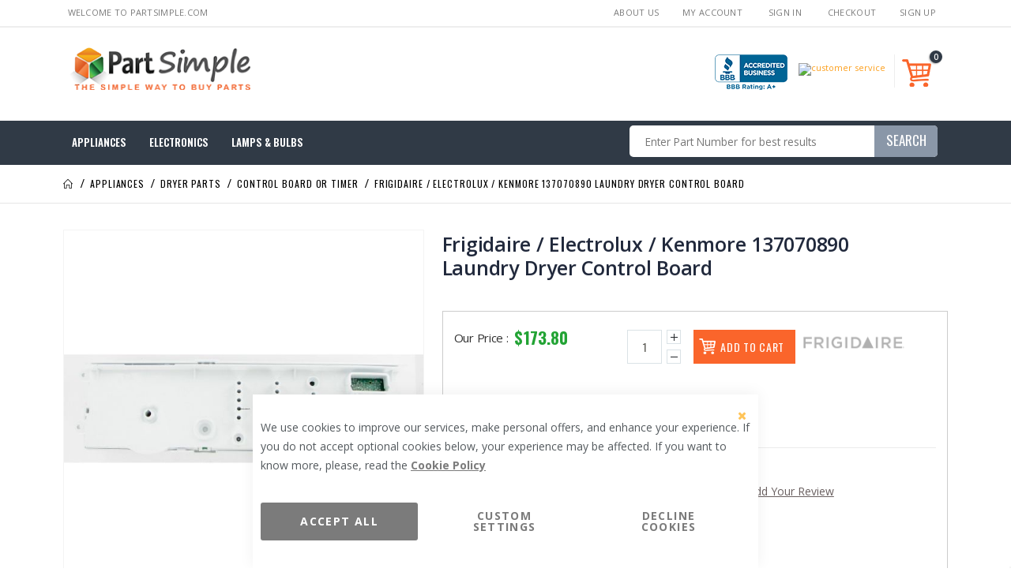

--- FILE ---
content_type: text/html; charset=UTF-8
request_url: https://www.partsimple.com/frigidaire-137070890-laundry-dryer-control-board.html
body_size: 30794
content:
<!doctype html>
<html lang="en">
    <head prefix="og: http://ogp.me/ns# fb: http://ogp.me/ns/fb# product: http://ogp.me/ns/product#">
        <script>
    var LOCALE = 'en\u002DUS';
    var BASE_URL = 'https\u003A\u002F\u002Fwww.partsimple.com\u002F';
    var require = {
        'baseUrl': 'https\u003A\u002F\u002Fscripts.partsimple.com\u002Fstatic\u002Ffrontend\u002FSmartwave\u002Fpartsimple\u002Fen_US'
    };</script>        <meta charset="utf-8"/>
<meta name="title" content="Frigidaire 137070890 Laundry Dryer Control Board"/>
<meta name="description" content="Shop Frigidaire 137070890 Laundry Dryer Control Board online. We help you to fix your broken appliance at lowest prices &amp; with fast shipping."/>
<meta name="keywords" content="137070890, frigidaire 137070890, 137070890 laundry dryer control board"/>
<meta name="robots" content="INDEX,FOLLOW"/>
<meta name="viewport" content="width=device-width, initial-scale=1, maximum-scale=1.0, user-scalable=no"/>
<meta name="format-detection" content="telephone=no"/>
<title>Frigidaire 137070890 Laundry Dryer Control Board</title>
<link  rel="stylesheet" type="text/css"  media="all" href="https://scripts.partsimple.com/static/_cache/merged/716ffccd373141d894620651710b7c2c.min.css" />
<link  rel="stylesheet" type="text/css"  media="screen and (min-width: 768px)" href="https://scripts.partsimple.com/static/frontend/Smartwave/partsimple/en_US/css/styles-l.min.css" />
<link  rel="stylesheet" type="text/css"  media="print" href="https://scripts.partsimple.com/static/frontend/Smartwave/partsimple/en_US/css/print.min.css" />
<link  rel="stylesheet" type="text/css"  media="all" href="https://cdnjs.cloudflare.com/ajax/libs/font-awesome/4.7.0/css/font-awesome.min.css" />
<script  type="text/javascript"  src="https://scripts.partsimple.com/static/_cache/merged/06aef70e9fdf7d6751758b0eba3c1ada.min.js"></script>
<link  rel="stylesheet" type="text/css" href="//fonts.googleapis.com/css?family=Shadows+Into+Light" />
<link  rel="icon" type="image/x-icon" href="https://media.partsimple.com/media/favicon/stores/1/Partsimple.png" />
<link  rel="shortcut icon" type="image/x-icon" href="https://media.partsimple.com/media/favicon/stores/1/Partsimple.png" />
<link  rel="canonical" href="https://www.partsimple.com/frigidaire-137070890-laundry-dryer-control-board.html" />
<meta name="google-site-verification" content="d28_2tJKem5142HwdAC0w1-hZkhptN3yUzR6bUJpDts" /><meta name="msvalidate.01" content="38B1ADE7DE9E470CAADD429BBCDD380B" /><!--2f23246cbdccf2288f00b2761a1a37f5-->



<script src="//rum-static.pingdom.net/pa-65cdaa0668cac40012000741.js" async></script><script type="text&#x2F;javascript">    window.dataLayer = window.dataLayer || [];
    function gtag() { dataLayer.push(arguments) }

    window.amConsentManager = window.amConsentManager || {
        consentStates: {
            denied: 'denied',
            granted: 'granted'
        },
        storageName: 'amConsentMode',
        gdprCookie: {
            cookieGroupName: 'amcookie_allowed',
            allCookiesAllowed: '0'
        },
        defaultConsentTypesData: {"ad_storage":{"default":"0","group":"2"},"analytics_storage":{"default":"0","group":"3"},"ad_user_data":{"default":"0","group":"2"},"ad_personalization":{"default":"0","group":"2"}},
        currentStoreId: 1,
        init: function () {
            this.setDefaultConsent();

            if (this.shouldResetConsentState()) {
                this.resetAllowedCookiesGroups();
                this.removeCurrentConsentState();
            } else {
                this.sendUpdateConsent();
            }
        },
        setDefaultConsent: function () {
            let consentState = {};
            for (const [type, data] of Object.entries(this.defaultConsentTypesData)) {
                consentState[type] = data.default === '1' ? this.consentStates.granted : this.consentStates.denied;
            }

            gtag('consent', 'default', consentState);
        },
        updateConsent: function (consent) {
            const storageConsent = this.getPersistedConsentTypeState();
            const consentState = {...storageConsent, ...consent};

            this.persistConsentTypeState(consentState);
            this.sendUpdateConsent();
        },
        sendUpdateConsent: function () {
            gtag('consent', 'update', this.getPersistedConsentTypeStateForGtag());
        },
        removeCurrentConsentState: function () {
            this.persistConsentTypeState({});
        },
        getConsentTypeStateByGroupIds: function (groups) {
            let consentTypeState = {};

            for (const [type, data] of Object.entries(this.defaultConsentTypesData)) {
                consentTypeState[type] = {
                    group: data.group,
                    status: (groups.includes(data.group) || groups.includes(this.gdprCookie.allCookiesAllowed))
                        ? this.consentStates.granted
                        : this.consentStates.denied
                }
            }

            return consentTypeState;
        },
        persistConsentTypeState: function (consentTypeState) {
            let persistedState = this.getPersistedConsentTypeState(false);
            persistedState[this.currentStoreId] = consentTypeState;
            localStorage.setItem(this.storageName, JSON.stringify(persistedState));
        },
        getPersistedConsentTypeState: function (forCurrentStore = true) {
            let persistedStates = JSON.parse(localStorage.getItem(this.storageName)) ?? {};

            if (forCurrentStore) {
                return persistedStates?.[this.currentStoreId] ?? {};
            }

            return persistedStates;
        },
        getPersistedConsentTypeStateForGtag: function () {
            let consentTypeState = {};
            let persistedState = this.getPersistedConsentTypeState();

            for (const [type, data] of Object.entries(persistedState)) {
                consentTypeState[type] = data.status;
            }

            return consentTypeState;
        },
        shouldResetConsentState: function () {
            const persistedConsentTypes = this.getPersistedConsentTypeState();

            if (Object.keys(persistedConsentTypes).length === 0
                || Object.keys(persistedConsentTypes).length !== Object.keys(this.defaultConsentTypesData).length
                || !document.cookie.includes(this.gdprCookie.cookieGroupName)
            ) {
                return true;
            }

            for (const [type, data] of Object.entries(persistedConsentTypes)) {
                if (data.group !== this.defaultConsentTypesData[type].group) {
                    return true;
                }
            }

            return false;
        },
        resetAllowedCookiesGroups: function () {
            document.cookie = this.gdprCookie.cookieGroupName + '=0;max-age=-1;domain=' + location.hostname;
        }
    };

    window.amConsentManager.init();</script><script type="text&#x2F;javascript">    window.amMicrosoftConsentManager = window.amMicrosoftConsentManager || {
        microsoftPixels: [],
        consentStates: {
            denied: 'denied',
            granted: 'granted'
        },
        storageName: 'amMicrosoftConsentMode',
        gdprCookie: {
            cookieGroupName: 'amcookie_allowed',
            allCookiesAllowed: '0'
        },
        defaultConsentTypesData: {"ad_storage":{"default":"0","group":"2"}},
        currentStoreId: 1,
        init: function () {
            this.microsoftPixels = window.amPixelManager?.getActivePixels('bing') ?? [];
            this.initStorage();
            this.setDefaultConsent();
        },
        initStorage: function () {
            const persistedConsentTypes = this.getPersistedConsentTypeState();

            if (Object.keys(persistedConsentTypes).length !== 0 && !this.shouldResetConsentState(persistedConsentTypes)) {
                return;
            }

            let consentState = {};
            for (const [type, data] of Object.entries(this.defaultConsentTypesData)) {
                consentState[type] = {
                    group: data.group,
                    status: data.default === '1' ? this.consentStates.granted : this.consentStates.denied
                };
            }

            this.resetAllowedCookiesGroups();
            this.persistConsentTypeState(consentState);
        },
        setDefaultConsent: function () {
            this.microsoftPixels.forEach(pixel => {
                window[pixel.globalEventVariable]?.push('consent', 'default', this.getPersistedConsentTypeStateForUETtag());
            });
        },
        updateConsent: function (consent) {
            const storageConsent = this.getPersistedConsentTypeState();
            const consentState = {...storageConsent, ...consent};

            this.persistConsentTypeState(consentState);

            this.microsoftPixels.forEach(pixel => {
                window[pixel.globalEventVariable]?.push('consent', 'default', this.getPersistedConsentTypeStateForUETtag());
            });
        },
        getConsentTypeStateByGroupIds: function (groups) {
            let consentTypeState = {};

            for (const [type, data] of Object.entries(this.defaultConsentTypesData)) {
                consentTypeState[type] = {
                    group: data.group,
                    status: (groups.includes(data.group) || groups.includes(this.gdprCookie.allCookiesAllowed))
                        ? this.consentStates.granted
                        : this.consentStates.denied
                }
            }

            return consentTypeState;
        },
        persistConsentTypeState: function (consentTypeState) {
            let persistedState = this.getPersistedConsentTypeState(false);
            persistedState[this.currentStoreId] = consentTypeState;
            localStorage.setItem(this.storageName, JSON.stringify(persistedState));
        },
        getPersistedConsentTypeState: function (forCurrentStore = true) {
            let persistedStates = JSON.parse(localStorage.getItem(this.storageName)) ?? {};

            if (forCurrentStore) {
                return persistedStates?.[this.currentStoreId] ?? {};
            }

            return persistedStates;
        },
        getPersistedConsentTypeStateForUETtag: function () {
            let consentTypeState = {};
            let persistedState = this.getPersistedConsentTypeState();

            for (const [type, data] of Object.entries(persistedState)) {
                consentTypeState[type] = data.status;
            }

            return consentTypeState;
        },
        shouldResetConsentState: function (persistedConsentTypes) {
            if (Object.keys(persistedConsentTypes).length != Object.keys(this.defaultConsentTypesData).length
                || !document.cookie.includes(this.gdprCookie.cookieGroupName)
            ) {
                return true;
            }

            for (const [type, data] of Object.entries(persistedConsentTypes)) {
                if (data.group !== this.defaultConsentTypesData[type].group) {
                    return true;
                }
            }

            return false;
        },
        resetAllowedCookiesGroups: function () {
            document.cookie = this.gdprCookie.cookieGroupName + '=0;max-age=-1;domain=' + location.hostname;
        }
    };

    window.addEventListener('am-pixel-bing-init', () => {
        window.amMicrosoftConsentManager?.init();
    });</script>        <link rel='stylesheet' href="//fonts.googleapis.com/css?family=Open+Sans%3A300%2C300italic%2C400%2C400italic%2C600%2C600italic%2C700%2C700italic%2C800%2C800italic&amp;v1&amp;subset=latin%2Clatin-ext" type="text/css" media="screen"/>
<link href="//fonts.googleapis.com/css?family=Oswald:300,400,500,600,700" rel="stylesheet">
<link href="//fonts.googleapis.com/css?family=Poppins:200,300,400,500,600,700,800" rel="stylesheet">
<link rel="stylesheet" href="//fonts.googleapis.com/css?family=Open+Sans%3A300%2C300italic%2C400%2C400italic%2C600%2C600italic%2C700%2C700italic%2C800%2C800italic&amp;v1&amp;subset=latin%2Clatin-ext" type="text/css" media="screen"/>
    <link rel="stylesheet" type="text/css" media="all" href="https://media.partsimple.com/media/porto/web/bootstrap/css/bootstrap.optimized.min.css">
    <link rel="stylesheet" type="text/css" media="all" href="https://media.partsimple.com/media/porto/web/css/animate.optimized.css">
<link rel="stylesheet" type="text/css" media="all" href="https://media.partsimple.com/media/porto/web/css/header/type17.css">
<link rel="stylesheet" type="text/css" media="all" href="https://media.partsimple.com/media/porto/web/css/custom.css">
<link rel="stylesheet" type="text/css" media="all" href="https://media.partsimple.com/media/porto/configed_css/design_default.css">
<link rel="stylesheet" type="text/css" media="all" href="https://media.partsimple.com/media/porto/configed_css/settings_default.css">
<script type="text/javascript">
var redirect_cart = false;
    redirect_cart = true;
</script>
<script type="text/javascript">
require([
    'jquery',
    'pt_animate'
], function ($) {
  $(window).on('load', function(){
    var $wrap = $(document.body);
    if ($.isFunction($.fn.themeAnimate)) {
      $wrap.find('[data-plugin-animate], [data-appear-animation]').each(function() {
        var $this = $(this),
            opts;

        var pluginOptions = $this.data('plugin-options');
        if (pluginOptions) {
          if (typeof pluginOptions == 'string') {
            opts = JSON.parse(pluginOptions.replace(/'/g,'"').replace(';',''));
          } else {
            opts = pluginOptions;
          }
        }
        $this.themeAnimate(opts);
      });
    }
  });
});
</script>

<script>
    window.getWpGA4Cookie = function(name) {
        match = document.cookie.match(new RegExp(name + '=([^;]+)'));
        if (match) return decodeURIComponent(match[1].replace(/\+/g, ' ')) ;
    };

    window.ga4AllowServices = false;

    var isCookieRestrictionModeEnabled = 0,
        currentWebsiteId = 1,
        cookieRestrictionName = 'user_allowed_save_cookie';

    if (isCookieRestrictionModeEnabled) {
        allowedCookies = window.getWpGA4Cookie(cookieRestrictionName);

        if (allowedCookies !== undefined) {
            allowedWebsites = JSON.parse(allowedCookies);

            if (allowedWebsites[currentWebsiteId] === 1) {
                window.ga4AllowServices = true;
            }
        }
    } else {
        window.ga4AllowServices = true;
    }
</script>
        <script>
        if (window.ga4AllowServices) {
            window.dataLayer = window.dataLayer || [];
                        var dl4Objects = [{"pageName":"Frigidaire 137070890 Laundry Dryer Control Board","pageType":"product","google_tag_params":{"ecomm_pagetype":"product","ecomm_prodid":"1380","ecomm_totalvalue":173.8,"ecomm_category":"Appliances"},"ecommerce":{"currency":"USD","value":173.8,"items":[{"item_name":"Frigidaire \/ Electrolux \/ Kenmore 137070890 Laundry Dryer Control Board","affiliation":"Partsimple website - PartSimple - English","item_id":"1380","price":173.8,"item_category":"Appliances","item_list_name":"Appliances","item_list_id":"1360","item_stock_status":"In stock","item_sale_product":"No","item_reviews_count":"2","item_reviews_score":"5"}]},"event":"view_item"}];
            for (var i in dl4Objects) {
                window.dataLayer.push({ecommerce: null});
                window.dataLayer.push(dl4Objects[i]);
            }
                        var wpGA4Cookies = ['wp_ga4_user_id','wp_ga4_customerGroup'];
            wpGA4Cookies.map(function (cookieName) {
                var cookieValue = window.getWpGA4Cookie(cookieName);
                if (cookieValue) {
                    var dl4Object = {};
                    dl4Object[cookieName.replace('wp_ga4_', '')] = cookieValue;
                    window.dataLayer.push(dl4Object);
                }
            });
        }
    </script>

    <!-- Google Tag Manager -->
<script>  if (window.ga4AllowServices) { (function(w,d,s,l,i){w[l]=w[l]||[];w[l].push({'gtm.start':
new Date().getTime(),event:'gtm.js'});var f=d.getElementsByTagName(s)[0],
j=d.createElement(s),dl=l!='dataLayer'?'&l='+l:'';j.async=true;j.src=
'https://www.googletagmanager.com/gtm.js?id='+i+dl;f.parentNode.insertBefore(j,f);
})(window,document,'script','dataLayer','GTM-TWHKWB');} </script>
<!-- End Google Tag Manager --><!-- BEGIN GOOGLE ANALYTICS CODE -->
<script type="text/x-magento-init">
{
    "*": {
        "Magento_GoogleAnalytics/js/google-analytics": {
            "isCookieRestrictionModeEnabled": 0,
            "currentWebsite": 1,
            "cookieName": "user_allowed_save_cookie",
            "ordersTrackingData": [],
            "pageTrackingData": {"optPageUrl":"","isAnonymizedIpActive":false,"accountId":"UA-21372917-1"}        }
    }
}
</script>
<!-- END GOOGLE ANALYTICS CODE -->
    <script type="text/x-magento-init">
        {
            "*": {
                "Magento_PageCache/js/form-key-provider": {
                    "isPaginationCacheEnabled":
                        0                }
            }
        }
    </script>
<script type="text&#x2F;javascript">    window.amMicrosoftConsentManager = window.amMicrosoftConsentManager || {
        microsoftPixels: [],
        consentStates: {
            denied: 'denied',
            granted: 'granted'
        },
        storageName: 'amMicrosoftConsentMode',
        gdprCookie: {
            cookieGroupName: 'amcookie_allowed',
            allCookiesAllowed: '0'
        },
        defaultConsentTypesData: {"ad_storage":{"default":"0","group":"2"}},
        currentStoreId: 1,
        init: function () {
            this.microsoftPixels = window.amPixelManager?.getActivePixels('bing') ?? [];
            this.initStorage();
            this.setDefaultConsent();
        },
        initStorage: function () {
            const persistedConsentTypes = this.getPersistedConsentTypeState();

            if (Object.keys(persistedConsentTypes).length !== 0 && !this.shouldResetConsentState(persistedConsentTypes)) {
                return;
            }

            let consentState = {};
            for (const [type, data] of Object.entries(this.defaultConsentTypesData)) {
                consentState[type] = {
                    group: data.group,
                    status: data.default === '1' ? this.consentStates.granted : this.consentStates.denied
                };
            }

            this.resetAllowedCookiesGroups();
            this.persistConsentTypeState(consentState);
        },
        setDefaultConsent: function () {
            this.microsoftPixels.forEach(pixel => {
                window[pixel.globalEventVariable]?.push('consent', 'default', this.getPersistedConsentTypeStateForUETtag());
            });
        },
        updateConsent: function (consent) {
            const storageConsent = this.getPersistedConsentTypeState();
            const consentState = {...storageConsent, ...consent};

            this.persistConsentTypeState(consentState);

            this.microsoftPixels.forEach(pixel => {
                window[pixel.globalEventVariable]?.push('consent', 'default', this.getPersistedConsentTypeStateForUETtag());
            });
        },
        getConsentTypeStateByGroupIds: function (groups) {
            let consentTypeState = {};

            for (const [type, data] of Object.entries(this.defaultConsentTypesData)) {
                consentTypeState[type] = {
                    group: data.group,
                    status: (groups.includes(data.group) || groups.includes(this.gdprCookie.allCookiesAllowed))
                        ? this.consentStates.granted
                        : this.consentStates.denied
                }
            }

            return consentTypeState;
        },
        persistConsentTypeState: function (consentTypeState) {
            let persistedState = this.getPersistedConsentTypeState(false);
            persistedState[this.currentStoreId] = consentTypeState;
            localStorage.setItem(this.storageName, JSON.stringify(persistedState));
        },
        getPersistedConsentTypeState: function (forCurrentStore = true) {
            let persistedStates = JSON.parse(localStorage.getItem(this.storageName)) ?? {};

            if (forCurrentStore) {
                return persistedStates?.[this.currentStoreId] ?? {};
            }

            return persistedStates;
        },
        getPersistedConsentTypeStateForUETtag: function () {
            let consentTypeState = {};
            let persistedState = this.getPersistedConsentTypeState();

            for (const [type, data] of Object.entries(persistedState)) {
                consentTypeState[type] = data.status;
            }

            return consentTypeState;
        },
        shouldResetConsentState: function (persistedConsentTypes) {
            if (Object.keys(persistedConsentTypes).length != Object.keys(this.defaultConsentTypesData).length
                || !document.cookie.includes(this.gdprCookie.cookieGroupName)
            ) {
                return true;
            }

            for (const [type, data] of Object.entries(persistedConsentTypes)) {
                if (data.group !== this.defaultConsentTypesData[type].group) {
                    return true;
                }
            }

            return false;
        },
        resetAllowedCookiesGroups: function () {
            document.cookie = this.gdprCookie.cookieGroupName + '=0;max-age=-1;domain=' + location.hostname;
        }
    };

    window.addEventListener('am-pixel-bing-init', () => {
        window.amMicrosoftConsentManager?.init();
    });</script>
<meta property="og:type" content="product" />
<meta property="og:title"
      content="Frigidaire&#x20;&#x2F;&#x20;Electrolux&#x20;&#x2F;&#x20;Kenmore&#x20;137070890&#x20;Laundry&#x20;Dryer&#x20;Control&#x20;Board" />
<meta property="og:image"
      content="https://media.partsimple.com/media/catalog/product/cache/f1f8bd8fb2c45c4c76a7b86e64a3429f/cs/c/137070890R.jpg" />
<meta property="og:description"
      content="" />
<meta property="og:url" content="https://www.partsimple.com/frigidaire-137070890-laundry-dryer-control-board.html" />
    <meta property="product:price:amount" content="173.8"/>
    <meta property="product:price:currency"
      content="USD"/>
    </head>
    <body data-container="body"
          data-mage-init='{"loaderAjax": {}, "loader": { "icon": "https://scripts.partsimple.com/static/frontend/Smartwave/partsimple/en_US/images/loader-2.gif"}}'
        id="html-body" class="catalog-product-view product-frigidaire-137070890-laundry-dryer-control-board  layout-1140 wide page-layout-1column">
        <!-- Google Tag Manager (noscript) -->
<noscript><iframe src="https://www.googletagmanager.com/ns.html?id=GTM-TWHKWB"
height="0" width="0" style="display:none;visibility:hidden"></iframe></noscript>
<!-- End Google Tag Manager (noscript) -->
<script type="text/x-magento-init">
    {
        "*": {
            "Magento_PageBuilder/js/widget-initializer": {
                "config": {"[data-content-type=\"slider\"][data-appearance=\"default\"]":{"Magento_PageBuilder\/js\/content-type\/slider\/appearance\/default\/widget":false},"[data-content-type=\"map\"]":{"Magento_PageBuilder\/js\/content-type\/map\/appearance\/default\/widget":false},"[data-content-type=\"row\"]":{"Magento_PageBuilder\/js\/content-type\/row\/appearance\/default\/widget":false},"[data-content-type=\"tabs\"]":{"Magento_PageBuilder\/js\/content-type\/tabs\/appearance\/default\/widget":false},"[data-content-type=\"slide\"]":{"Magento_PageBuilder\/js\/content-type\/slide\/appearance\/default\/widget":{"buttonSelector":".pagebuilder-slide-button","showOverlay":"hover","dataRole":"slide"}},"[data-content-type=\"banner\"]":{"Magento_PageBuilder\/js\/content-type\/banner\/appearance\/default\/widget":{"buttonSelector":".pagebuilder-banner-button","showOverlay":"hover","dataRole":"banner"}},"[data-content-type=\"buttons\"]":{"Magento_PageBuilder\/js\/content-type\/buttons\/appearance\/inline\/widget":false},"[data-content-type=\"products\"][data-appearance=\"owlcarousel\"]":{"Smartwave_Filterproducts\/js\/content-type\/filterproducts\/appearance\/carousel\/widget":false}},
                "breakpoints": {"desktop":{"label":"Desktop","stage":true,"default":true,"class":"desktop-switcher","icon":"Magento_PageBuilder::css\/images\/switcher\/switcher-desktop.svg","conditions":{"min-width":"1024px"},"options":{"products":{"default":{"slidesToShow":"5"}}}},"tablet":{"conditions":{"max-width":"1024px","min-width":"768px"},"options":{"products":{"default":{"slidesToShow":"4"},"continuous":{"slidesToShow":"3"}}}},"mobile":{"label":"Mobile","stage":true,"class":"mobile-switcher","icon":"Magento_PageBuilder::css\/images\/switcher\/switcher-mobile.svg","media":"only screen and (max-width: 768px)","conditions":{"max-width":"768px","min-width":"640px"},"options":{"products":{"default":{"slidesToShow":"3"}}}},"mobile-small":{"conditions":{"max-width":"640px"},"options":{"products":{"default":{"slidesToShow":"2"},"continuous":{"slidesToShow":"1"}}}}}            }
        }
    }
</script>

<div class="cookie-status-message" id="cookie-status">
    The store will not work correctly when cookies are disabled.</div>
<script type="text&#x2F;javascript">document.querySelector("#cookie-status").style.display = "none";</script>
<script type="text/x-magento-init">
    {
        "*": {
            "cookieStatus": {}
        }
    }
</script>

<script type="text/x-magento-init">
    {
        "*": {
            "mage/cookies": {
                "expires": null,
                "path": "\u002F",
                "domain": ".www.partsimple.com",
                "secure": true,
                "lifetime": "86400"
            }
        }
    }
</script>
    <noscript>
        <div class="message global noscript">
            <div class="content">
                <p>
                    <strong>JavaScript seems to be disabled in your browser.</strong>
                    <span>
                        For the best experience on our site, be sure to turn on Javascript in your browser.                    </span>
                </p>
            </div>
        </div>
    </noscript>

<script>
    window.cookiesConfig = window.cookiesConfig || {};
    window.cookiesConfig.secure = true;
</script><script>    require.config({
        map: {
            '*': {
                wysiwygAdapter: 'mage/adminhtml/wysiwyg/tiny_mce/tinymce5Adapter'
            }
        }
    });</script><script>
    require.config({
        paths: {
            googleMaps: 'https\u003A\u002F\u002Fmaps.googleapis.com\u002Fmaps\u002Fapi\u002Fjs\u003Fv\u003D3\u0026key\u003D'
        },
        config: {
            'Magento_PageBuilder/js/utils/map': {
                style: ''
            },
            'Magento_PageBuilder/js/content-type/map/preview': {
                apiKey: '',
                apiKeyErrorMessage: 'You\u0020must\u0020provide\u0020a\u0020valid\u0020\u003Ca\u0020href\u003D\u0027https\u003A\u002F\u002Fwww.partsimple.com\u002Fadminhtml\u002Fsystem_config\u002Fedit\u002Fsection\u002Fcms\u002F\u0023cms_pagebuilder\u0027\u0020target\u003D\u0027_blank\u0027\u003EGoogle\u0020Maps\u0020API\u0020key\u003C\u002Fa\u003E\u0020to\u0020use\u0020a\u0020map.'
            },
            'Magento_PageBuilder/js/form/element/map': {
                apiKey: '',
                apiKeyErrorMessage: 'You\u0020must\u0020provide\u0020a\u0020valid\u0020\u003Ca\u0020href\u003D\u0027https\u003A\u002F\u002Fwww.partsimple.com\u002Fadminhtml\u002Fsystem_config\u002Fedit\u002Fsection\u002Fcms\u002F\u0023cms_pagebuilder\u0027\u0020target\u003D\u0027_blank\u0027\u003EGoogle\u0020Maps\u0020API\u0020key\u003C\u002Fa\u003E\u0020to\u0020use\u0020a\u0020map.'
            },
        }
    });
</script>

<script>
    require.config({
        shim: {
            'Magento_PageBuilder/js/utils/map': {
                deps: ['googleMaps']
            }
        }
    });
</script>

<script data-cfasync="false" type="text&#x2F;javascript">window.isGdprCookieEnabled = true;

require(['Amasty_GdprFrontendUi/js/modal-show'], function (modalConfigInit) {
    modalConfigInit({"isDeclineEnabled":1,"barLocation":0,"policyText":"We use cookies to improve our services, make personal offers, and enhance your experience. If you do not accept optional cookies below, your experience may be affected. If you want to know more, please, read the <a href=\"privacy-policy#cookie-policy\" title=\"Cookie Policy\" target=\"_blank\">Cookie Policy<\/a>","firstShowProcess":"0","cssConfig":{"backgroundColor":null,"policyTextColor":null,"textColor":null,"titleColor":null,"linksColor":null,"acceptBtnColor":null,"acceptBtnColorHover":null,"acceptBtnTextColor":null,"acceptBtnTextColorHover":null,"acceptBtnOrder":null,"allowBtnTextColor":null,"allowBtnTextColorHover":null,"allowBtnColor":null,"allowBtnColorHover":null,"allowBtnOrder":null,"declineBtnTextColorHover":null,"declineBtnColorHover":null,"declineBtnTextColor":null,"declineBtnColor":null,"declineBtnOrder":null},"isAllowCustomersCloseBar":true,"isPopup":false,"isModal":false,"className":"amgdprjs-bar-template","buttons":[{"label":"Accept All","dataJs":"accept","class":"-allow -save","action":"allowCookies"},{"label":"Custom Settings","dataJs":"settings","class":"-settings"},{"label":"Decline Cookies","dataJs":"decline","class":"-decline","action":"declineCookie"}],"template":"<div role=\"alertdialog\"\n     class=\"modal-popup _show amgdprcookie-bar-container <% if (data.isPopup) { %>-popup<% } %>\"\n     data-amcookie-js=\"bar\"\n     aria-label=\"<%= phrase.cookieBar %>\"\n>\n    <div data-amgdprcookie-focus-start tabindex=\"0\">\n        <span tabindex=\"0\" class=\"amgdprcookie-focus-guard\" data-focus-to=\"last\"><\/span>\n        <% if (data.isAllowCustomersCloseBar){ %>\n        <button class=\"action-close\" data-amcookie-js=\"close-cookiebar\" type=\"button\">\n            <span data-bind=\"i18n: 'Close Cookie Bar'\"><\/span>\n        <\/button>\n        <% } %>\n        <div class=\"amgdprcookie-bar-block\">\n            <div id=\"amgdprcookie-policy-text\" class=\"amgdprcookie-policy\"><%= data.policyText %><\/div>\n            <div class=\"amgdprcookie-buttons-block\">\n                <% _.each(data.buttons, function(button) { %>\n                <button\n                    class=\"amgdprcookie-button <%= button.class %>\"\n                    disabled\n                    data-amgdprcookie-js=\"<%= button.dataJs %>\"\n                >\n                    <%= button.label %>\n                <\/button>\n                <% }); %>\n            <\/div>\n        <\/div>\n        <span tabindex=\"0\" class=\"amgdprcookie-focus-guard\" data-focus-to=\"first\"><\/span>\n    <\/div>\n<\/div>\n\n<style>\n    <% if(css.backgroundColor){ %>\n    .amgdprcookie-bar-container {\n        background-color: <%= css.backgroundColor %>\n    }\n    <% } %>\n    <% if(css.policyTextColor){ %>\n    .amgdprcookie-bar-container .amgdprcookie-policy {\n        color: <%= css.policyTextColor %>;\n    }\n    <% } %>\n    <% if(css.textColor){ %>\n    .amgdprcookie-bar-container .amgdprcookie-text {\n        color: <%= css.textColor %>;\n    }\n    <% } %>\n    <% if(css.titleColor){ %>\n    .amgdprcookie-bar-container .amgdprcookie-header {\n        color: <%= css.titleColor %>;\n    }\n    <% } %>\n    <% if(css.linksColor){ %>\n    .amgdprcookie-bar-container .amgdprcookie-link,\n    .amgdprcookie-bar-container .amgdprcookie-policy a {\n        color: <%= css.linksColor %>;\n    }\n    <% } %>\n    <% if(css.acceptBtnOrder || css.acceptBtnColor || css.acceptBtnTextColor){ %>\n    .amgdprcookie-bar-container .amgdprcookie-button.-save {\n        <% if(css.acceptBtnOrder) { %>order: <%= css.acceptBtnOrder %>; <% } %>\n        <% if(css.acceptBtnColor) { %>\n            background-color: <%= css.acceptBtnColor %>;\n            border-color: <%= css.acceptBtnColor %>;\n        <% } %>\n        <% if(css.acceptBtnTextColor) { %>color: <%= css.acceptBtnTextColor %>; <% } %>\n    }\n    <% } %>\n    <% if(css.acceptBtnColorHover || css.acceptBtnTextColorHover){ %>\n    .amgdprcookie-bar-container .amgdprcookie-button.-save:hover {\n        <% if(css.acceptBtnColorHover) { %>\n            background-color: <%= css.acceptBtnColorHover %>;\n            border-color: <%= css.acceptBtnColorHover %>;\n        <% } %>\n        <% if(css.acceptBtnTextColorHover) { %> color: <%= css.acceptBtnTextColorHover %>; <% } %>\n    }\n    <% } %>\n    <% if(css.allowBtnOrder || css.allowBtnColor || css.allowBtnTextColor){ %>\n    .amgdprcookie-bar-container .amgdprcookie-button.-settings {\n        <% if(css.allowBtnOrder) { %> order: <%= css.allowBtnOrder %>; <% } %>\n        <% if(css.allowBtnColor) { %>\n            background-color: <%= css.allowBtnColor %>;\n            border-color: <%= css.allowBtnColor %>;\n        <% } %>\n        <% if(css.allowBtnTextColor) { %> color: <%= css.allowBtnTextColor %>; <% } %>\n    }\n    <% } %>\n    <% if(css.allowBtnColorHover || css.allowBtnTextColorHover){ %>\n    .amgdprcookie-bar-container .amgdprcookie-button.-settings:hover {\n        <% if(css.allowBtnColorHover) { %>\n            background-color: <%= css.allowBtnColorHover %>;\n            border-color: <%= css.allowBtnColorHover %>;\n        <% } %>\n        <% if(css.allowBtnTextColorHover) { %> color: <%= css.allowBtnTextColorHover %>; <% } %>\n    }\n    <% } %>\n    <% if(css.declineBtnOrder || css.declineBtnColor || css.declineBtnTextColor){ %>\n    .amgdprcookie-bar-container .amgdprcookie-button.-decline {\n        <% if(css.declineBtnOrder) { %> order: <%= css.declineBtnOrder %>; <% } %>\n        <% if(css.declineBtnColor) { %>\n            background-color: <%= css.declineBtnColor %>;\n            border-color: <%= css.declineBtnColor %>;\n        <% } %>\n        <% if(css.declineBtnTextColor) { %> color: <%= css.declineBtnTextColor %>; <% } %>\n    }\n    <% } %>\n    <% if(css.declineBtnColorHover || css.declineBtnTextColorHover){ %>\n    .amgdprcookie-bar-container .amgdprcookie-button.-decline:hover {\n        <% if(css.declineBtnColorHover) { %>\n            background-color: <%= css.declineBtnColorHover %>;\n            border-color: <%= css.declineBtnColorHover %>;\n        <% } %>\n        <% if(css.declineBtnTextColorHover) { %> color: <%= css.declineBtnTextColorHover %>; <% } %>\n    }\n    <% } %>\n<\/style>\n"});
});</script>    <script data-cfasync="false" type="text/x-magento-init">
        {
            "*": {
                "Magento_Ui/js/core/app": {"components":{"gdpr-cookie-modal":{"cookieText":"We use cookies to improve our services, make personal offers, and enhance your experience. If you do not accept optional cookies below, your experience may be affected. If you want to know more, please, read the <a href=\"privacy-policy#cookie-policy\" title=\"Cookie Policy\" target=\"_blank\">Cookie Policy<\/a>","firstShowProcess":"0","acceptBtnText":"Accept All","declineBtnText":null,"settingsBtnText":null,"isDeclineEnabled":1,"isAllowCustomersCloseBar":true,"component":"Amasty_GdprFrontendUi\/js\/cookies","barType":0,"barLocation":0,"children":{"gdpr-cookie-settings-modal":{"component":"Amasty_GdprFrontendUi\/js\/modal\/cookie-settings"},"gdpr-cookie-information-modal":{"component":"Amasty_GdprFrontendUi\/js\/modal\/cookie-information"}}}}}            }
        }
    </script>
    <!-- ko scope: 'gdpr-cookie-modal' -->
        <!--ko template: getTemplate()--><!-- /ko -->
    <!-- /ko -->
    <style>
        .amgdprjs-bar-template {
            z-index: 999;
                    bottom: 0;
                }
    </style>

<script type="text/javascript">
require([
    'jquery'
], function ($) {
    $(document).ready(function(){
        if(!($("body").hasClass("product-type-default") || $("body").hasClass("product-type-carousel") || $("body").hasClass("product-type-fullwidth") || $("body").hasClass("product-type-grid") || $("body").hasClass("product-type-sticky-right") || $("body").hasClass("product-type-wide-grid"))) {
                    if($(".block.upsell").length > 0) {
            var u = $('<div class="main-upsell-product-detail"/>');
            $('<div class="container"/>').html($(".block.upsell").detach()).appendTo(u);
            $("#maincontent").after(u);
        }
            }
            $(".box-tocart .actions").after('<div class="moved-add-to-links"></div>');
        $(".product-social-links > .product-addto-links").appendTo(".moved-add-to-links");
        $(".product-social-links > .action.mailto").appendTo(".product-addto-links");
        });
});
</script>
<div class="page-wrapper"><header class="page-header type17 header-newskin" >
    <div class="main-panel-top">
        <div class="container">
            <div class="main-panel-inner">
                <div class="panel wrapper">
                    <div class="panel header">
                        <a class="action skip contentarea"
   href="#contentarea">
    <span>
        Skip to Content    </span>
</a>
                                                                        <ul class="header links">    <li class="greet welcome" data-bind="scope: 'customer'">
        <!-- ko if: customer().fullname  -->
        <span class="logged-in"
              data-bind="text: new String('Welcome, %1!').
              replace('%1', customer().fullname)">
        </span>
        <!-- /ko -->
        <!-- ko ifnot: customer().fullname  -->
        <span class="not-logged-in"
              data-bind="text: 'Welcome to Partsimple.com'"></span>
                <!-- /ko -->
    </li>
        <script type="text/x-magento-init">
        {
            "*": {
                "Magento_Ui/js/core/app": {
                    "components": {
                        "customer": {
                            "component": "Magento_Customer/js/view/customer"
                        }
                    }
                }
            }
        }
    </script>
<li><a href="https://www.partsimple.com/about-us/" id="idhRECg0HB" >About Us</a></li><li><a href="https://www.partsimple.com/customer/account/" id="idOmUb5I73" >My Account</a></li><li class="item link compare hide" data-bind="scope: 'compareProducts'" data-role="compare-products-link">
    <a class="action compare" title="Compare Products"
       data-bind="attr: {'href': compareProducts().listUrl}, css: {'': !compareProducts().count}"
    >
    	<em class="porto-icon-chart hidden-xs"></em>
        Compare        (<span class="counter qty" data-bind="text: compareProducts().countCaption"></span>)
    </a>
</li>
<script type="text/x-magento-init">
{"[data-role=compare-products-link]": {"Magento_Ui/js/core/app": {"components":{"compareProducts":{"component":"Magento_Catalog\/js\/view\/compare-products"}}}}}
</script>
<li class="link authorization-link" data-label="or">
    <a href="https://www.partsimple.com/customer/account/login/referer/aHR0cHM6Ly93d3cucGFydHNpbXBsZS5jb20vZnJpZ2lkYWlyZS0xMzcwNzA4OTAtbGF1bmRyeS1kcnllci1jb250cm9sLWJvYXJkLmh0bWw~/"        >Sign In</a>
</li>
<!-- <li><a href="https://www.partsimple.com/contact">Contact Us</a></li> --><li><a href="https://www.partsimple.com/checkout/" id="id2VyT3sCf" >Checkout</a></li><li><a href="https://www.partsimple.com/customer/account/create/" id="idlDaGZLob" >Sign Up</a></li></ul>                    </div>
                </div>
            </div>
        </div>
    </div>
    <div class="header content">
        <span data-action="toggle-nav" class="action nav-toggle"><span>Toggle Nav</span></span>
            <a class="logo" href="https://www.partsimple.com/" title="PartSimple.com">
        <img src="https://media.partsimple.com/media/logo/stores/1/PartSimple_logo.png"
             alt="PartSimple.com"
             width="240"                     />
    </a>
        
<div data-block="minicart" class="minicart-wrapper cart-design-1">
    <a class="action showcart" href="https://www.partsimple.com/checkout/cart/"
       data-bind="scope: 'minicart_content'">
       <i class="minicart-icon porto-icon-shopping-cart"></i>
        <span class="text">Cart</span>
        <span class="counter qty empty"
              data-bind="css: { empty: !!getCartParam('summary_count') == false }, blockLoader: isLoading">
            <span class="counter-number">
            <!-- ko if: getCartParam('summary_count') --><!-- ko text: getCartParam('summary_count') --><!-- /ko --><!-- /ko -->
            <!-- ko ifnot: getCartParam('summary_count') -->0<!-- /ko -->
            </span>
            <span class="counter-label">
                <!-- ko i18n: 'items' --><!-- /ko -->
            </span>
        </span>
    </a>
    <a class="showcart action-subtotal d-none" href="https://www.partsimple.com/checkout/cart/"
       data-bind="scope: 'minicart_content'">
        <span class="cart-subtotal">
          Shopping Cart          <span class="cart-price">
            <span class="amount" data-bind="html: getCartParam('subtotal')">
              <!-- ko if: !getCartParam('subtotal') -->
                  <!-- ko i18n: '€ 0.00' --><!-- /ko -->
              <!-- /ko -->
            </span>
          </span>
        </span>
    </a>
        <script>window.checkout = {"shoppingCartUrl":"https:\/\/www.partsimple.com\/checkout\/cart\/","checkoutUrl":"https:\/\/www.partsimple.com\/checkout\/","updateItemQtyUrl":"https:\/\/www.partsimple.com\/checkout\/sidebar\/updateItemQty\/","removeItemUrl":"https:\/\/www.partsimple.com\/checkout\/sidebar\/removeItem\/","imageTemplate":"Magento_Catalog\/product\/image_with_borders","baseUrl":"https:\/\/www.partsimple.com\/","minicartMaxItemsVisible":3,"websiteId":"1","maxItemsToDisplay":10,"storeId":"1","storeGroupId":"1","agreementIds":["1"],"customerLoginUrl":"https:\/\/www.partsimple.com\/customer\/account\/login\/referer\/aHR0cHM6Ly93d3cucGFydHNpbXBsZS5jb20vZnJpZ2lkYWlyZS0xMzcwNzA4OTAtbGF1bmRyeS1kcnllci1jb250cm9sLWJvYXJkLmh0bWw~\/","isRedirectRequired":false,"autocomplete":"off","captcha":{"user_login":{"isCaseSensitive":true,"imageHeight":50,"imageSrc":"","refreshUrl":"https:\/\/www.partsimple.com\/captcha\/refresh\/","isRequired":false,"timestamp":1769709274}}}</script>    <script type="text/x-magento-init">
    {
        "[data-block='minicart']": {
            "Magento_Ui/js/core/app": {"components":{"minicart_content":{"children":{"subtotal.container":{"children":{"subtotal":{"children":{"subtotal.totals":{"config":{"display_cart_subtotal_incl_tax":0,"display_cart_subtotal_excl_tax":1,"template":"Magento_Tax\/checkout\/minicart\/subtotal\/totals"},"children":{"subtotal.totals.msrp":{"component":"Magento_Msrp\/js\/view\/checkout\/minicart\/subtotal\/totals","config":{"displayArea":"minicart-subtotal-hidden","template":"Magento_Msrp\/checkout\/minicart\/subtotal\/totals"}}},"component":"Magento_Tax\/js\/view\/checkout\/minicart\/subtotal\/totals"}},"component":"uiComponent","config":{"template":"Magento_Checkout\/minicart\/subtotal"}}},"component":"uiComponent","config":{"displayArea":"subtotalContainer"}},"item.renderer":{"component":"Magento_Checkout\/js\/view\/cart-item-renderer","config":{"displayArea":"defaultRenderer","template":"Magento_Checkout\/minicart\/item\/default"},"children":{"item.image":{"component":"Magento_Catalog\/js\/view\/image","config":{"template":"Magento_Catalog\/product\/image","displayArea":"itemImage"}},"checkout.cart.item.price.sidebar":{"component":"uiComponent","config":{"template":"Magento_Checkout\/minicart\/item\/price","displayArea":"priceSidebar"}}}},"extra_info":{"component":"uiComponent","config":{"displayArea":"extraInfo"}},"promotion":{"component":"uiComponent","config":{"displayArea":"promotion"}}},"config":{"itemRenderer":{"default":"defaultRenderer","simple":"defaultRenderer","virtual":"defaultRenderer"},"template":"Magento_Checkout\/minicart\/content"},"component":"Magento_Checkout\/js\/view\/minicart"}},"types":[]}        },
        "*": {
            "Magento_Ui/js/block-loader": "https://scripts.partsimple.com/static/frontend/Smartwave/partsimple/en_US/images/loader-1.gif"
        }
    }
    </script>
    </div>
        <div class="block block-search">
    <div class="block block-title"><strong>Search</strong></div>
    <div class="block block-content">
        <form class="form minisearch" id="search_mini_form" action="https://www.partsimple.com/catalogsearch/result/" method="get">
        <!-- <form class="form minisearch" id="search_mini_form" action="" method="get"> -->
            <div class="field search">
                <label class="label" for="search" data-role="minisearch-label">
                    <span>Search</span>
                </label>
                <div class="control">
                    <input id="search"
                           type="text"
                           name="q"
                           value=""
                           placeholder="Enter Part Number for best results" onfocus="this.placeholder = ''"onblur="this.placeholder = 'Enter Part Number for best results'"
                           class="input-text searchform"
                           maxlength="128"
                           role="combobox"
                           aria-haspopup="false"
                           aria-autocomplete="both"
                           autocomplete="off"/>
                           <tooltip id='tooltip-search' style='display:none'>
                           Please Type at least 3 characters
                        </tooltip>
                </div>
            </div>
            <div class="actions">
                <button type="submit"
                        title="Search"
                        class="action search" id="btn-search">
                    <span>Search</span>
                </button>
            </div>
        </form>
    </div>
</div>
<script>
    require(['jquery', 'jquery/ui'], function($){
        jQuery(document).ready( function() {
            
            const btn = document.getElementById('btn-search'),
            tooltip = document.getElementById('tooltip-search');

            $(".searchform").on("input", function() {
              if (($(".searchform").val().length >= 3 || $(".searchform").val() == "")) {
                  $("#btn-search").prop("disabled", false);
                  tooltip.style.display = "none";
              }else{
                $("#btn-search").prop("disabled", true);
                tooltip.style.display = "block";
              }
            });
    });
});
      
</script>
<style>
   #tooltip-search {
    position: absolute;
    margin-top: 10px;
    width: auto;
    background-color: #ffffff;
    color: #fff;
    text-align: center;
    color: #303a46;
    border-radius: 1px solid black;
    border: 1px solid #303a46;
    border-radius: 5px;
    padding: 5px;
    left: 62px;
}
tooltip#tooltip-search::after {
    content: "";
    position: absolute;
    bottom: 100%;
    left: 50%;
    margin-left: -10px;
    border-width: 10px;
    border-style: solid;
    border-color: #ffffff transparent transparent transparent;
    transform: rotate(180deg);
}
tooltip#tooltip-search::before {
    font-size: 20px;
    line-height: 24px;
    color: #c07600;
    content: '\f84a';
    font-family: 'porto-icons';
}
</style>
        <div class="custom-block"><div>
<div class="bbb-con" style="display: inline-block;">&nbsp;</div>
<div class="bbb-con" style="display: inline-block; vertical-align: sub;"><a href="https://www.bbb.org/us/il/carol-stream/profile/major-appliance-parts/corecentric-solutions-inc-0654-88384646#bbblogo" target="_BLANK"><img src="https://media.partsimple.com/media/wysiwyg/partsimple/bbb.png" alt=""></a></div>
<div class="livechat_button" style="display: inline-block;" data-id="VVftCjNLCdE"><a href="https://www.livechatinc.com/customer-service/?partner=lc_2602691&amp;utm_source=chat_button">customer service</a></div>
</div></div>    </div>
        <div class="sections nav-sections">
                <div class="section-items nav-sections-items" data-mage-init='{"tabs":{"openedState":"active"}}'>
                                            <div class="section-item-title nav-sections-item-title" data-role="collapsible">
                    <a class="nav-sections-item-switch" data-toggle="switch" href="#store.menu">Menu</a>
                </div>
                <div class="section-item-content nav-sections-item-content" id="store.menu" data-role="content">
<nav class="navigation sw-megamenu " role="navigation">
    <ul>
        <li class="ui-menu-item level0 fullwidth "><a href="https://www.partsimple.com/appliance-parts.html" class="level-top" title="Appliances"><span>Appliances</span></a></li><li class="ui-menu-item level0 fullwidth "><a href="https://www.partsimple.com/electronics-parts.html" class="level-top" title="Electronics"><span>Electronics</span></a></li><li class="ui-menu-item level0 fullwidth "><a href="https://www.partsimple.com/lamps-bulbs.html" class="level-top" title="Lamps & Bulbs"><span>Lamps & Bulbs</span></a></li>    </ul>
</nav>

<script type="text/javascript">
    require([
        'jquery',
        'Smartwave_Megamenu/js/sw_megamenu'
    ], function ($) {
        $(".sw-megamenu").swMegamenu();
    });
</script>
</div>
                                            <div class="section-item-title nav-sections-item-title" data-role="collapsible">
                    <a class="nav-sections-item-switch" data-toggle="switch" href="#store.links">Account</a>
                </div>
                <div class="section-item-content nav-sections-item-content" id="store.links" data-role="content"><!-- Account links --></div>
                                 </div>
    </div>
</header>
<script type="text/javascript">
// Code for Google Remarketing Tag
var ps_remarket_prodid = "", ps_remarket_pagetype = "", ps_remarket_totalvalue = "";
</script>
<!--Trusted Store Starts Here-->
<!-- <script type="text/javascript">
var gts = gts || [];
gts.push(["locale", "en_US"]); //en_US
gts.push(["id", "69430"]);
gts.push(["badge_position", "BOTTOM_RIGHT"]);
gts.push(["google_base_offer_id", ""]);
gts.push(["google_base_subaccount_id", "8483483"]);
gts.push(["google_base_country", "US"]);
gts.push(["google_base_language", "en"]);

(function() {
    var scheme = (("https:" == document.location.protocol) ? "https://" : "http://");
    var gts = document.createElement("script");
    gts.type = "text/javascript";
    gts.async = true;
    gts.src = "https://www.googlecommerce.com/trustedstores/api/js";
    var s = document.getElementsByTagName("script")[0];
    s.parentNode.insertBefore(gts, s);
})();
</script> -->

<!-- BEGIN GCR Badge Code -->
<script src="https://apis.google.com/js/platform.js?onload=renderBadge"
  async defer>
</script>
<script>
  window.renderBadge = function() {
    var ratingBadgeContainer = document.createElement("div");
      document.body.appendChild(ratingBadgeContainer);
      window.gapi.load('ratingbadge', function() {
        window.gapi.ratingbadge.render(
          ratingBadgeContainer, {
            // REQUIRED
            "merchant_id": "8483483",
            // OPTIONAL
            "position": "BOTTOM_RIGHT"
          });           
     });
  }
</script>
<!-- END GCR Badge Code --><div class="breadcrumbs">
    <ul class="items">
                    <li class="item home">
                            <a href="https://www.partsimple.com/" title="Go to Home Page">
                    Home                  </a>
                        </li>
                    <li class="item category1360">
                            <a href="https://www.partsimple.com/appliance-parts.html" title="">
                    Appliances                  </a>
                        </li>
                    <li class="item category2281">
                            <a href="https://www.partsimple.com/appliance-parts/dryer-parts.html" title="">
                    Dryer Parts                  </a>
                        </li>
                    <li class="item category2303">
                            <a href="https://www.partsimple.com/appliance-parts/dryer-parts/control-board-or-timer.html" title="">
                    Control Board or Timer                  </a>
                        </li>
                    <li class="item product1380">
                            <strong>Frigidaire / Electrolux / Kenmore 137070890 Laundry Dryer Control Board</strong>
                        </li>
            </ul>
</div>
<main id="maincontent" class="page-main"><a id="contentarea" tabindex="-1"></a>
<div class="page messages"><div data-placeholder="messages"></div>
<div data-bind="scope: 'messages'">
    <!-- ko if: cookieMessages && cookieMessages.length > 0 -->
    <div aria-atomic="true" role="alert" data-bind="foreach: { data: cookieMessages, as: 'message' }" class="messages">
        <div data-bind="attr: {
            class: 'message-' + message.type + ' ' + message.type + ' message',
            'data-ui-id': 'message-' + message.type
        }">
            <div data-bind="html: $parent.prepareMessageForHtml(message.text)"></div>
        </div>
    </div>
    <!-- /ko -->

    <!-- ko if: messages().messages && messages().messages.length > 0 -->
    <div aria-atomic="true" role="alert" class="messages" data-bind="foreach: {
        data: messages().messages, as: 'message'
    }">
        <div data-bind="attr: {
            class: 'message-' + message.type + ' ' + message.type + ' message',
            'data-ui-id': 'message-' + message.type
        }">
            <div data-bind="html: $parent.prepareMessageForHtml(message.text)"></div>
        </div>
    </div>
    <!-- /ko -->
</div>
<script type="text/x-magento-init">
    {
        "*": {
            "Magento_Ui/js/core/app": {
                "components": {
                        "messages": {
                            "component": "Magento_Theme/js/view/messages"
                        }
                    }
                }
            }
    }
</script>
</div><div class="columns"><div class="column main"><div class="product media"><a id="gallery-prev-area" tabindex="-1"></a>
<div class="action-skip-wrapper"><a class="action skip gallery-next-area"
   href="#gallery-next-area">
    <span>
        Skip to the end of the images gallery    </span>
</a>
</div><div class="gallery-placeholder _block-content-loading" data-gallery-role="gallery-placeholder">
    <img
        alt="main product photo"
        class="gallery-placeholder__image"
        src="https://media.partsimple.com/media/catalog/product/cache/0f724e2c2f3b9ac57b9b55146e30b3ad/cs/c/137070890R.jpg"
    />
    <div data-role="loader" class="loading-mask">
        <div class="loader">
            <img src="https://scripts.partsimple.com/static/frontend/Smartwave/partsimple/en_US/images/loader-1.gif"
                 alt="Loading...">
        </div>
    </div>
</div>
<style>
.fotorama__wrap {
    margin-bottom: -8px;
}
</style>
<!--Fix for jumping content. Loader must be the same size as gallery.-->
<script>
    var config = {
            "width": 600,
            "thumbheight": 120,
            "navtype": "slides",
                            "height": 600                    },
        thumbBarHeight = 0,
        loader = document.querySelectorAll('[data-gallery-role="gallery-placeholder"] [data-role="loader"]')[0];

    if (config.navtype === 'horizontal') {
        thumbBarHeight = config.thumbheight;
    }

    loader.style.paddingBottom = ( config.height / config.width * 100) + "%";
</script>
<script type="text/x-magento-init">
    {
        "[data-gallery-role=gallery-placeholder]": {
            "mage/gallery/gallery": {
                "mixins":["magnifier/magnify"],
                "magnifierOpts": {"fullscreenzoom":"5","top":"","left":"","width":"","height":"","eventType":"hover","enabled":false},
                "data": [{"thumb":"https:\/\/media.partsimple.com\/media\/catalog\/product\/cache\/140f1a5968d280cf5511e34e8109d04e\/cs\/c\/137070890R.jpg","img":"https:\/\/media.partsimple.com\/media\/catalog\/product\/cache\/0f724e2c2f3b9ac57b9b55146e30b3ad\/cs\/c\/137070890R.jpg","full":"https:\/\/media.partsimple.com\/media\/catalog\/product\/cache\/e267c172a2d794851aff2defa534c337\/cs\/c\/137070890R.jpg","position":"1","isMain":true,"type":"Image","videoUrl":null,"value_id":"435152"},{"thumb":"https:\/\/media.partsimple.com\/media\/catalog\/product\/cache\/140f1a5968d280cf5511e34e8109d04e\/cs\/c\/137070890R_Back.jpg","img":"https:\/\/media.partsimple.com\/media\/catalog\/product\/cache\/0f724e2c2f3b9ac57b9b55146e30b3ad\/cs\/c\/137070890R_Back.jpg","full":"https:\/\/media.partsimple.com\/media\/catalog\/product\/cache\/e267c172a2d794851aff2defa534c337\/cs\/c\/137070890R_Back.jpg","position":"1","isMain":false,"type":"Image","videoUrl":null,"value_id":"435153"}],
                "options": {
                    "nav": "thumbs",
                                            "loop": 1,
                                                                "keyboard": 1,
                                                                "arrows": 1,
                                                                "allowfullscreen": 1,
                                                            "width": 600,
                    "thumbwidth": 75,
                    "thumbheight": 75,
                                        "height": 600,
                                        "thumbmargin": 8,
                                            "transitionduration": 500,
                                        "transition": "slide",
                                            "navarrows": 1,
                                        "navtype": "slides",
                    "navdir": "horizontal"
                },
                "fullscreen": {
                    "nav": "thumbs",
                                            "loop": 1,
                                        "navdir": "horizontal",
                                        "navtype": "slides",
                                                                                    "transitionduration": 500,
                                        "transition": "dissolve"
                },
                "breakpoints": {"mobile":{"conditions":{"max-width":"991px"},"options":{"options":{"nav":"thumbs","navdir":"horizontal"}}}}            }
        }
    }
</script>
<script type="text/javascript">
require([
    'jquery',
    'Magento_Catalog/js/jquery.zoom.min'
], function ($) {
    var loaded = false;
    $(document).on('fotorama:load', function(e, fotorama, extra){
        if($('.loading-mask').length>0)
            $('.loading-mask').remove();
    });
    $('.product.media .gallery-placeholder').bind("DOMSubtreeModified",function(){
        $('.product.media .fotorama').on('fotorama:ready', function (e, fotorama, extra) {
            loaded = false;
            $('.product.media .fotorama').on('fotorama:load', function (e, fotorama, extra) {
                if(!loaded){
                    $('.product.media .fotorama__stage .fotorama__loaded--img').trigger('zoom.destroy');
                    $('.product.media .fotorama__stage .fotorama__active').zoom({
                        touch:false
                    });
                    loaded = true;
                }
            });
            $('.product.media .fotorama').on('fotorama:showend', function (e, fotorama, extra) {
                $('.product.media .fotorama__stage .fotorama__active').zoom({
                    touch:false
                });
            });
            $('.fotorama').off('fotorama:fullscreenenter').on('fotorama:fullscreenenter', function (e, fotorama, extra) {
                $('.product.media .fotorama__stage .fotorama__loaded--img').trigger('zoom.destroy');
                $('img.zoomImg').remove();
            });
            $('.fotorama').off('fotorama:fullscreenexit').on('fotorama:fullscreenexit', function (e, fotorama, extra) {
                $('.product.media .fotorama__stage .fotorama__loaded--img').trigger('zoom.destroy');
                $('img.zoomImg').remove();
                $('img.fotorama__img').not('.fotorama__img--full').each(function(){
                    $(this).after($(this).parent().children("img.fotorama__img--full"));
                });
                $('.product.media .fotorama__stage .fotorama__active').zoom({
                    touch:false
                });
                $('.product.media .fotorama').off('fotorama:showend').on('fotorama:showend', function (e, fotorama, extra) {
                    $('.product.media .fotorama__stage .fotorama__loaded--img').trigger('zoom.destroy');
                    $('.product.media .fotorama__stage .fotorama__active').zoom({
                        touch:false
                    });
                });
            });
        });
    });
});
</script>
<script type="text/x-magento-init">
    {
        "[data-gallery-role=gallery-placeholder]": {
            "Magento_ProductVideo/js/fotorama-add-video-events": {
                "videoData": [{"mediaType":"Image","videoUrl":null,"isBase":false},{"mediaType":"Image","videoUrl":null,"isBase":true}],
                "videoSettings": [{"playIfBase":"0","showRelated":"0","videoAutoRestart":"0"}],
                "optionsVideoData": []            }
        }
    }
</script>
<div class="action-skip-wrapper"><a class="action skip gallery-prev-area"
   href="#gallery-prev-area">
    <span>
        Skip to the beginning of the images gallery    </span>
</a>
</div><a id="gallery-next-area" tabindex="-1"></a>
</div><div class="product-info-main"><div class="page-title-wrapper&#x20;product">
    <h1 class="page-title"
                >
        <span class="base" data-ui-id="page-title-wrapper" >Frigidaire / Electrolux / Kenmore 137070890 Laundry Dryer Control Board</span>    </h1>
    </div>


<script type="text/javascript">
	require([
    "jquery"
], function($){
  
   $(document).ready(function(){
       if(typeof $(".part-short-des").html() !== 'undefined'){
        $("#description").prepend("<div class='part-rep-con-bot'><span class='part-replace-bot-title'>Part Replaces:</span><br>" + $(".part-short-des").html()+"</div>");
        }          
       
 });
});
</script><div class="product-social-links"><div class="product-share">
  <div class="share-links">
    <a href="https://www.facebook.com/sharer.php?u=https://www.partsimple.com/frigidaire-137070890-laundry-dryer-control-board.html" target="_blank" rel="nofollow" data-tooltip="" data-placement="bottom" title="" class="share-facebook" data-original-title="Facebook">Facebook</a>
		<a href="https://twitter.com/intent/tweet?text=Frigidaire / Electrolux / Kenmore 137070890 Laundry Dryer Control Board&amp;url=https://www.partsimple.com/frigidaire-137070890-laundry-dryer-control-board.html" target="_blank" rel="nofollow" data-tooltip="" data-placement="bottom" title="" class="share-twitter" data-original-title="Twitter">Twitter</a>
		<a href="https://www.linkedin.com/shareArticle?mini=true&amp;url=https://www.partsimple.com/frigidaire-137070890-laundry-dryer-control-board.html&amp;title=Frigidaire / Electrolux / Kenmore 137070890 Laundry Dryer Control Board" target="_blank" rel="nofollow" data-tooltip="" data-placement="bottom" title="" class="share-linkedin" data-original-title="LinkedIn">LinkedIn</a>
		<a href="https://plus.google.com/share?url=https://www.partsimple.com/frigidaire-137070890-laundry-dryer-control-board.html" target="_blank" rel="nofollow" data-tooltip="" data-placement="bottom" title="" class="share-googleplus" data-original-title="Google +">Google +</a>
		<a href="mailto:?subject=Frigidaire / Electrolux / Kenmore 137070890 Laundry Dryer Control Board&amp;body=https://www.partsimple.com/frigidaire-137070890-laundry-dryer-control-board.html" target="_blank" rel="nofollow" data-tooltip="" data-placement="bottom" title="" class="share-email" data-original-title="Email">Email</a>
	</div>
</div>
<div class="product-addto-links" data-role="add-to-links">
    </div>
</div><script type="application/ld+json">
{
    "@context": "https://schema.org/",
    "@type": "Product",
    "name": "Frigidaire / Electrolux / Kenmore 137070890 Laundry Dryer Control Board",
    "image": "https://media.partsimple.com/media/catalog/product/cache/f1f8bd8fb2c45c4c76a7b86e64a3429f/cs/c/137070890R.jpg",
    "description": "Frigidaire 137070890 Laundry Dryer Control BoardAdditional Information 137070890 Laundry Dryer Control Board from Frigidaire is a genuine OEM part. The Genuine OEM tag guarantees that the part was engineered to Frigidaire's specifications resulting in the highest performance with superior qualityElectronic control board 137070890 manages the functions of the dryer such as drying time and temperature. Unplug the appliance before installing this part.Part ReplacesPart Number 137070890 replaces 1795716, AH3490387, EA3490387, PS3490387, B01AJC7NSA.Brands Using this Part:Frigidaire, Crosley, Kenmore.This part is compatible with the following models:CAQE7001LW0, CFQE4000QW0, CFQE5000QW0, CFQE5000QW1, CFQE5100PW1, CFQE5100PW2, CFQE5100PW3 FAQE7001LB0, FAQE7001LW0, FAQE7001LW1, FAQE7111LW0, FAQG7001LB0, FAQG7001LW0, FAQG7111LW0 FFQE5000QW0, FFQE5000QW1, FFQE5100PW0, FFQE5100PW1, FFQG5000QW0, FFQG5000QW1, FFQG5000QW2 FFQG5000QW3, and more...",
    "sku": "fri-137070890",
    "mpn": "137070890",
    "manufacturer": {
        "@type": "Organization",
        "name": "Frigidaire"
    },
    "brand": {
        "@type": "Brand",
        "name": "Frigidaire"
    },
    "offers": {
        "@type": "Offer",
        "url": "https://www.partsimple.com/frigidaire-137070890-laundry-dryer-control-board.html",
        "priceCurrency": "USD",
        "price": "173.80",
        "itemCondition": "https://schema.org/DamagedCondition",
        "availability": "https://schema.org/InStock",
        "priceValidUntil": "2027-01-29",
        "shippingDetails": {
            "@type": "OfferShippingDetails",
            "shippingRate": {
                "@type": "MonetaryAmount",
                "value": "7.99",
                "currency": "USD"
            },
            "shippingDestination": {
                "@type": "DefinedRegion",
                "addressCountry": "US"
            },
            "deliveryTime": {
                "@type": "ShippingDeliveryTime",
                "handlingTime": {
                    "@type": "QuantitativeValue",
                    "minValue": 0,
                    "maxValue": 1,
                    "unitCode": "DAY"
                },
                "transitTime": {
                    "@type": "QuantitativeValue",
                    "minValue": 1,
                    "maxValue": 5,
                    "unitCode": "DAY"
                }
            }
        },
        "hasMerchantReturnPolicy": {
            "@type": "MerchantReturnPolicy",
            "applicableCountry": "US",
            "returnPolicyCountry": "US",
            "returnPolicyCategory": "https://schema.org/MerchantReturnFiniteReturnWindow",
            "merchantReturnDays": 30,
            "returnMethod": [
                "https://schema.org/ReturnByMail",
                "https://schema.org/ReturnInStore"
            ],
            "returnFees": "https://schema.org/FreeReturn",
            "refundType": "https://schema.org/FullRefund",
            "returnShippingFeesAmount": {
                "@type": "MonetaryAmount",
                "value": "0.00",
                "currency": "USD"
            }
        },
        "seller": {
            "@type": "Organization",
            "name": "PartSimple"
        }
    },
    "aggregateRating": {
        "@type": "AggregateRating",
        "ratingValue": "5.0",
        "reviewCount": "2",
        "bestRating": "5",
        "worstRating": "1"
    }
}</script>


<script type="application/ld+json">
{
    "@context": "https://schema.org",
    "@type": "BreadcrumbList",
    "itemListElement": [
        {
            "@type": "ListItem",
            "position": 1,
            "name": "Home",
            "item": "https://www.partsimple.com/"
        },
        {
            "@type": "ListItem",
            "position": 2,
            "name": "Appliances",
            "item": "https://www.partsimple.com/appliance-parts.html"
        },
        {
            "@type": "ListItem",
            "position": 3,
            "name": "Dryer Parts",
            "item": "https://www.partsimple.com/appliance-parts/dryer-parts.html"
        },
        {
            "@type": "ListItem",
            "position": 4,
            "name": "Control Board or Timer",
            "item": "https://www.partsimple.com/appliance-parts/dryer-parts/control-board-or-timer.html"
        }
    ]
}</script>
<div class="ps-border-content"><div class="product-info-price"><div class="price-box price-final_price" data-role="priceBox" data-product-id="1380" data-price-box="product-id-1380">

    
<span class="price-container price-final_price tax weee">

    <span class="price-label"><span>Our Price : </span> </span>

    <span  id="product-price-1380"        data-price-amount="173.8"
    data-price-type="finalPrice"
    class="price-wrapper "
    >
    <span class="price">$173.80</span></span>

</span>

</div><div class="product-add-form">
    <form action="https://www.partsimple.com/checkout/cart/add/uenc/aHR0cHM6Ly93d3cucGFydHNpbXBsZS5jb20vZnJpZ2lkYWlyZS0xMzcwNzA4OTAtbGF1bmRyeS1kcnllci1jb250cm9sLWJvYXJkLmh0bWw~/product/1380/" method="post"
          id="product_addtocart_form">
        <input type="hidden" name="product" value="1380" />
        <input type="hidden" name="selected_configurable_option" value="" />
        <input type="hidden" name="related_product" id="related-products-field" value="" />
        <input type="hidden" name="selected_base_vendor" id="base_vendor_id" value="12" />
        <input type="hidden" name="selected_vendor_product_id" id="vendor_product_id" value="264853" />
        <input type="hidden" name="model_number" id="model_number" value="" />
        <input type="hidden" name="ref_num1" id="ref_num1" value="" />
        <!--Start: Paired Board Fields -->
        <input type="hidden" name="discountproduct" id="discountproduct" value="" />
        <input type="hidden" name="second_base_vendor" id="second_base_vendor_id" value="" />
        <input type="hidden" name="second_vendor_product_id" id="second_vendor_product_id" value="" />
        <!--End: Paired Board Fields -->

        <!--Start: Frequently bought together -->
        <input type="hidden" name="frequent_vendor" id="frequent_vendor" value="" />
        <!--End: Frequently bought together -->

        <textarea name="problem" id="problem" style="display:none;"></textarea>
        <input name="form_key" type="hidden" value="rv93bkyxqTResnAz" />                            <div class="box-tocart">
    <div class="fieldset">
                <div class="field qty">
            <label class="label" for="qty"><span>Qty</span></label>
            <div class="control">
                <input type="number"
                       name="qty"
                       id="qty"
                       maxlength="12"
                       value="1"
                       title="Qty" class="input-text qty"
                       data-validate="{&quot;required-number&quot;:true,&quot;validate-item-quantity&quot;:{&quot;maxAllowed&quot;:10000}}"
                       />
            </div>
            <div class="qty-changer">
                <a href="javascript:void(0)" class="qty-inc"><i class="porto-icon-up-dir"></i></a>
                <a href="javascript:void(0)" class="qty-dec"><i class="porto-icon-down-dir"></i></a>
            </div>
        </div>
                <div class="actions">
            <button type="button"
                    title="Add to Cart"
                    class="action primary tocart vendor-top-add-to-cart"
                    id="product-addtocart-button" repair_service_top="1" dacor="" >
                <span>Add to Cart</span>
            </button>
            
<div id="instant-purchase" data-bind="scope:'instant-purchase'">
    <!-- ko template: getTemplate() --><!-- /ko -->
</div>
<script type="text/x-magento-init">
    {
        "#instant-purchase": {
            "Magento_Ui/js/core/app": {"components":{"instant-purchase":{"component":"Magento_InstantPurchase\/js\/view\/instant-purchase","config":{"template":"Magento_InstantPurchase\/instant-purchase","buttonText":"Instant Purchase","purchaseUrl":"https:\/\/www.partsimple.com\/instantpurchase\/button\/placeOrder\/"}}}}        }
    }
</script>
<div id ="paypal-smart-button" data-mage-init='{"Magento_Paypal/js/in-context/product-express-checkout"
:{"clientConfig":{"button":1,"getTokenUrl":"https:\/\/www.partsimple.com\/paypal\/express\/getTokenData\/","onAuthorizeUrl":"https:\/\/www.partsimple.com\/paypal\/express\/onAuthorization\/","onCancelUrl":"https:\/\/www.partsimple.com\/paypal\/express\/cancel\/","styles":{"layout":"vertical","size":"responsive","color":"gold","shape":"pill","label":"buynow"},"isVisibleOnProductPage":false,"isGuestCheckoutAllowed":false,"sdkUrl":"https:\/\/www.paypal.com\/sdk\/js?client-id=ATDZ9_ECFh-fudesZo4kz3fGTSO1pzuWCS4IjZMq4JKdRK7hQR3Rxyafx39H2fP363WtmlQNYXjUiAae&locale=en_US&currency=USD&enable-funding=venmo&commit=false&intent=capture&merchant-id=9L24YMAHKHJEN&disable-funding=credit%2Cbancontact%2Ceps%2Cgiropay%2Cideal%2Cmybank%2Cp24%2Csofort&components=messages%2Cbuttons","dataAttributes":{"data-partner-attribution-id":"Magento_2_Community"}}}}'></div>


<script type="text/javascript">
require([
	'jquery',
	], function($){
		$(document).ready(function() {	
			var csproid = $('[name="product"]').val();
			var group = 0;
			$.ajax({
				//url:'/basevendordetail.php',
				url:'https://www.partsimple.com/sellers/basevendordetail/basevendordetail/',
				type:'POST',
				data: 'pid='+csproid+'&group='+group,
				success: function(r) {
					if(r == '')
						return false;
					var rsp = $.parseJSON(r);	

					if(!Array.isArray(rsp)){
						if(rsp.basevendor != 'undefined' && rsp.basevendor.qty != "") {
							$("#product-price-"+csproid).attr("data-price-amount", rsp.basevendor.price);
							$("#product-price-"+csproid + " .price").html('$'+rsp.basevendor.price);					
							$(".ps-shipping-msg").html(rsp.basevendor.messageShipment);
							$(".product.attribute.product_used_unused_1 .value").html(rsp.basevendor.itemCondition);
							$("#base_vendor_id").val(rsp.basevendor.vendor);
							$("#vendor_product_id").val(rsp.basevendor.vendoritem);
							$(".stock.available.ps-pdp-available span").html(rsp.basevendor.qty);
							$(".old-price").hide();
							$(".vendornameavail span").html(rsp.basevendor.vendor);
							if(rsp.basevendor.itemConditionCode == 4064){
								$(".action.primary.tocart.vendor-top-add-to-cart").attr("repair_service_top",1);
							}
							else{
								$(".action.primary.tocart.vendor-top-add-to-cart").attr("repair_service_top",0);
								$(".action.primary.tocart.vendor-top-add-to-cart").attr("dacor",0);
							}

							/*More Option Changes*/
							// console.log("#catalog-sys-price-"+rsp.basevendor.vendoritem);
							$(".cs_item_status_"+rsp.basevendor.itemConditionCode+" .price-container .price").html('$'+rsp.basevendor.price);
							$(".cs_item_status_"+rsp.basevendor.itemConditionCode+" .cond-options .ship-type").html(rsp.basevendor.messageShipment);
							$(".cs_item_status_"+rsp.basevendor.itemConditionCode+" .vendor-add-to-cart").attr("product_id", rsp.basevendor.vendoritem);
							$(".cs_item_status_"+rsp.basevendor.itemConditionCode+" .vendor-add-to-cart").attr("vendor_id", rsp.basevendor.vendor);
							$(".cs_item_status_"+rsp.basevendor.itemConditionCode+" .ps-pdp-available span").html(rsp.basevendor.vendor);

						}
						else{
							$(".box-tocart").html('<p class="pdp_nla">No Longer Available</p>');
							$("#seller-options").hide();
						}
					}
				},
				failure: function(e) {
				}
			});

		});
});
</script>
        </div>
    </div>
</div>

<div class="ps_ppd_brand_name" style="position: absolute; top: 11px; right: 0px;">
    <img src="https://media.partsimple.com/media/catalog/product/brand/frigidaire.png" />
    
    <div id="zip-details-back"></div>
    <div class="txt_area" id="servicer-details-box">
        <p class="sf_close_heading"><a href="javascript:void(0);" onclick="closeZipDetails();"><img id="" src="https://scripts.partsimple.com/static/frontend/Smartwave/partsimple/en_US/images/servicer/close_icon.png"/></a></p>
        <div class="sf_div_first">
            <img id="" src="https://scripts.partsimple.com/static/frontend/Smartwave/partsimple/en_US/images/servicer/icon2.png"/>                        
        </div>
        <div class="sf_div_second">
            <div class="zip-code-intro" id="zip-code-intro">
                <p class="first">This part is No Longer Available!</p>
                <p class="second">We have a solution to repair this part for you, but if you do not feel comfortable in removing this part yourself we can offer you some assistance. Would you like us to help you?</p>
                <p>
                    <button type="button" id="zip-intro-btn-yes" title="Yes" class="button action primary zip-intro-btn" onclick="introYes(this)"><span>YES</span></button>
                    <button type="button" id="zip-intro-btn-no" title="No" class="button action primary zip-intro-btn" onclick="introNo(this)"><span>NO</span></button>
                </p>
            </div>
            <div class="zip-code-form" id="zip-code-form" style="display: none;">
                <p class="zip-form-p">Check to see if we have a Preferred Servicer in your area.</p>
                <div class="zip-form-div1">
                    <input type="text" placeholder="Enter Your Name" name="txt-zip-name" id="txt-zip-name"/>                               
                </div>
                <div class="zip-form-div2">
                    <input type="text" placeholder="Enter Your Email Address" name="txt-zip-cust-email" id="txt-zip-cust-email"/>
                </div>
                <div class="zip-form-div3">
                    <input type="text" placeholder="Enter Your Zip Code Here" name="txt-zip-code" id="txt-zip-code"/>
                    <br/>
                    <button type="button" id="zip-btn-find" title="Find Servicer" class="button" onclick="findServicer(this)">
                        <span>FIND</span>
                    </button>
                    <img id="zip-load-img" src="https://scripts.partsimple.com/static/frontend/Smartwave/partsimple/en_US/images/servicer/ajax-loading.gif" style="display: none;"/>                        
                </div>
                <p id="zip-err-text" style="display: none;"></p>
            </div>
            <div id="servicer-details-div" style="display: none;">
                <div id="servicer-details"></div>
                <p><a id="zip-email-link" href="javascript:void(0);" onclick="openZipEmail(this)" style="display: none;" />Email me this info!</a></p>
                <div id="zip-email-div" style="display: none;">
                    <span class="span">
                        <input type="text" placeholder="Enter Your Email Address" name="txt-zip-email" id="txt-zip-email" />
                        <br/>
                        <button type="button" id="zip-btn-email" title="Send Email" class="button" onclick="sendZipEmail(this)"><span><span>Send Email</span></span></button>
                        <img id="zip-email-load-img" style="display: none;" src="https://scripts.partsimple.com/static/frontend/Smartwave/partsimple/en_US/images/servicer/ajax-loading.gif"/>                      
                    </span>
                    <p id="zip-email-err-text" style="display: none;"></p>
                </div>
            </div>
        </div>
    </div>
<script type="text/javascript">
/*    var $ = jQuery.noConflict();
    function launchServicerFinder(link){ 
        if(link != "no-form") {
            $('#servicer-details-box').css('height','300px');
        }        
        $('#zip-details-back').show();
        $('#servicer-details-box').show();
        $('#servicer-details-div').hide();
        if(link != "no-form") {
            $('.zip-code-intro').hide();
            $('.zip-code-form').show();
        }
        window.scrollTo(0,0);
        return false;
    }

    function introYes(btn){
        $('zip-code-intro').hide();
        launchServicerFinder("show");
    }

    function introNo(btn) {
        closeZipDetails();
    }

    function openZipEmail(link){
        $('#servicer-details').hide();
        $('#zip-email-link').hide();
        $('#zip-email-div').show();
        return false;
    }

    function closeZipDetails(){
        $('#servicer-details-box').hide();
        $('#zip-details-back').hide();
    }

    function findServicer(btn){
        $('#zip-btn-find').hide();
        $('#zip-email-div').hide();
        $('#zip-load-img').show();
        var locationUrl = "https://www.partsimple.com/customization/index/findServicer/";
        $('#zip-err-text').html('').hide();
        $('#zip-err-text').hide();        
        if( $('#txt-zip-name').val() == "" || $('#txt-zip-cust-email').val() == "") {
            $('#zip-err-text').html('Please enter all details in above fields').show();
            $('#zip-err-text').show();
            $('#zip-load-img').hide();
            $('#zip-btn-find').show();
            return false;
        }        
        if($('#txt-zip-code').val() == "") {
            $('#zip-err-text').show();
            $('#zip-err-text').html('Please enter the zip code').show();
            $('#zip-load-img').hide();
            $('#zip-btn-find').show();
            return false;
        }        
        
        $.ajax({
		    url: locationUrl,
		    type: 'POST',
		    data:({zip_code:$('#txt-zip-code').val(), txt_zip_cust_email:$('#txt-zip-cust-email').val(), txt_zip_name:$('#txt-zip-name').val()}),
		    success:function(results) {
	            $('#zip-load-img').hide();
	            $('#zip-btn-find').show();
	            // var zipResp = JSON.parse(transport.responseText);
	            if(results.error == 1) {
	                $('#zip-err-text').show();
	                $('#zip-err-text').html(results.msg).show();
	            } else if(results.found == '1' && results.error == '0') {	                
	                $('#servicer-details-box').css('height','140px');	                
	                servicerId = results.id;
	                sharedId = results.shared_id;
	                //alert(results.msg);
	                $('#zip-code-form').hide();
	                $('#servicer-details-div').show();
	                $('#servicer-details').html(results.msg).show();
	                $('#servicer-details').show();
	                $('#zip-email-link').show();
	                $('#txt-zip-email').val() = results.cust_email;
	            }
		    }
		});
    }


    function sendZipEmail(btn){
        $('#zip-btn-email').hide();
        $('#zip-email-load-img').show();
        var locationUrl = "https://www.partsimple.com/customization/index/sendServicerDetails/";
        $('#zip-email-err-text').html('').hide();
        if($('#txt-zip-email').val() == "") {
            $('#zip-email-err-text').html('Please enter the email address').show();
            $('#zip-email-load-img').hide();
            $('#zip-btn-email').show();
            return false;
        }
        
        $.ajax({
            url: locationUrl,
            type: 'POST',
            data:({email:$('#txt-zip-email').val(),id:servicerId,shared_id:sharedId}),
            success:function(results) {
                $('#zip-email-load-img').hide();
                $('#zip-btn-email').show();
                if(results.error == 1) {
                    $('#zip-email-err-text').html(results.msg).show();
                    $('#servicer-details-box').css('height','170px');
                } else if(results.error == 0) {
                    //alert(results.msg);
                    $('#servicer-details-box').css('height','100px');
                    $('#servicer-details').html(results.msg).show();
                    $('#zip-email-link').hide();
                    $('#zip-email-div').hide();
                }
            }
        });
        return false;
    }
    $(document).ready(function() {
        $('#zip-details-back').on('click',function() {
            $('#zip-details-back').hide();
            $('#servicer-details-box').hide();
        });
    });*/
</script>

</div>
<script type="text/x-magento-init">
    {
        "#product_addtocart_form": {
            "Magento_Catalog/product/view/validation": {
                "radioCheckboxClosest": ".nested"
            }
        }
    }
</script>
<script type="text/javascript">
require([
    'jquery',
    ], function($){
    $(document).ready(function() {
        $( ".vendor-top-add-to-cart" ).click(function() {
        
            //for RFR
            if($(this).attr('repair_service_top') == '1' && $(this).attr('dacor')!= '1' ) {
                $('#rfr-extra-data-top').show();
                $('.pp-mid-banner').hide();

                var modelnum = $('#ps_model_number_top').val();
                modelnum = modelnum.trim();
                var problemdesc = $('#ps_problem_top').val();
                problemdesc = problemdesc.trim();

                if(modelnum == "") {
                    alert("Enter the Appliance Model Number");
                    $('#ps_model_number_top').focus();
                    return;
                } else {
                    $('#model_number').val(modelnum);
                }
                
                if(problemdesc == "") {
                    alert("Enter the Problem in part");
                    $('#ps_problem_top').focus();
                    return;
                }
                else if(problemdesc.length <= 5){
                    alert("Please enter 6 or more characters");
                    $('#ps_problem_top').focus();
                    return;

                } else {
                    $('#problem').val(problemdesc);
                }
            } else if($(this).attr('repair_service_top') == '1' && $(this).attr('dacor') == '1' ) {
                // alert("aaaaaaaaaaaa");
                // $(".rfr-process-image").appendTo(".ps-border-content");
                $('.paired_board_main').show();
                $('#product_addtocart_form .box-tocart').hide();

                var modelpair = $('#ps_dacor_model_number_top').val();
                modelpair = modelpair.trim();
                var problempair = $('#ps_dacor_problem_top').val();
                problempair = problempair.trim();

                if(modelpair == ""){
                    alert("Enter the Appliance Model Number");
                    $('#ps_dacor_model_number_top').focus();
                    return;
                }
                else{
                    $('#model_number').val(modelpair);
                }
                if(problempair == "") {
                    alert("Enter the Problem in part");
                    $('#ps_dacor_problem_top').focus();
                    return;
                }
                else if(problempair.length <= 5){
                    alert("Please enter 6 or more characters");
                    $('#ps_dacor_problem_top').focus();
                    return;

                } else {
                    $('#problem').val(problempair);
                }
                
            }
            else{
                $('#rfr-extra-data_top').hide();
                $('.pp-mid-banner').show();
                $('#model_number').val("");
                $('#problem').val("");
                $('#ps_model_number_top').val("");
                $('#ps_problem_top').val("");
            }
            $('#product_addtocart_form').submit();
        });
    });
});
</script>
   <script type="text/javascript">
// Code for Google Remarketing Tag
ps_remarket_pagetype = "Product";
ps_remarket_prodid = "1380";
ps_remarket_totalvalue = "173.8";
</script>
        
                    </form>
</div>
<script>
    require([
        'jquery',
        'priceBox'
    ], function($){
        var dataPriceBoxSelector = '[data-role=priceBox]',
            dataProductIdSelector = '[data-product-id=1380]',
            priceBoxes = $(dataPriceBoxSelector + dataProductIdSelector);

        priceBoxes = priceBoxes.filter(function(index, elem){
            return !$(elem).find('.price-from').length;
        });

        priceBoxes.priceBox({'priceConfig': {"productId":"1380","priceFormat":{"pattern":"$%s","precision":2,"requiredPrecision":2,"decimalSymbol":".","groupSymbol":",","groupLength":3,"integerRequired":false},"tierPrices":[]}});
    });
</script>


<div style="clear:both"></div>

<div style="display:none;" id="rfr-extra-data-top">
    <div class="rTableRow ps-vendor-rfr-form">
        <div class="rTableCell">
            <label>Model Number of Appliance:*</label>
            <input type="text" name="ps_model_number_top" id="ps_model_number_top" class="input-text required-entry" value=""/>
        </div>
    </div>
    <div class="rTableRow ps-vendor-rfr-form">
        <div class="rTableCell ps-top-desc-prob">
            <label>Describe Problem:*</label>
            <textarea name="ps_problem_top" id="ps_problem_top" class="input-text required-entry validate-password"></textarea>
        </div>
    </div>
<!--     <div class="rTableRow ps-vendor-rfr-form">
        <div class="rTableCell rfr-process-image" >
            <img src="https://scripts.partsimple.com/static/frontend/Smartwave/partsimple/en_US/images/RFR-process-graphic.jpg">
        </div>
    </div> -->
</div>

</div><div class="product-info-stock-sku"><div class="product attribute itemnumber">
    <strong class="type">Part Number :</strong>    <div class="value"  title="" style="cursor: pointer;">137070890            </div>
</div>
<div class="product attribute product_used_unused_1">
    <strong class="type">Condition :</strong>    <div class="value"  title="A service that requires your defective part to be shipped for an individual repair. Your part will be analyzed, repaired and tested for full functionality before being warranted for performance and sent back to you for installation." style="cursor: pointer;">Repair Service                    <i class="fa fa-question-circle" aria-hidden="true" style="color:#008EE4;"></i>
            </div>
</div>
    <div class="stock available ps-pdp-available" title="Availability">
        Availability : <span>Service</span>
    </div>
<div class="ps-pdp-available ps-qty-sold" id="quantity_sold_main">
    Quantity Sold : <span id="quantity_sold_num">502</span>

</div>
</div>
<div class="product-reviews-summary">
        <div class="rating-summary">
        <span class="label"><span>Rating:</span></span>
        <div class="rating-result" title="5%">
            <span style="width:5%">
                <span>5% of 100</span>
            </span>
        </div>
    </div>
    
    <div class="reviews-actions">
        
    <a class="action view review-links-custom custom_border" href="https://www.partsimple.com/frigidaire-137070890-laundry-dryer-control-board.html#reviews">
        <span>2</span>
        Item Reviews    </a>

    <a class="action add review-links-custom cp_review" href="https://www.partsimple.com/frigidaire-137070890-laundry-dryer-control-board.html#review-form">
        Add Your Review    </a>
    </div>

    <div class="review-links-custom">
        <a href="https://www.partsimple.com/sendfriend/product/send/id/1380">
            Email to a Friend        </a>
    </div>
</div>
<script type="text/x-magento-init">
{
    "*": {
        "Magento_Ui/js/core/app": {
            "components": {
                "wishlist": {
                    "component": "Magento_Wishlist/js/view/wishlist"
                }
            }
        }
    }
}
</script>

<script type="text/javascript">
require(['jquery'], function ($) {
    $(function () {
        $('.cp_review').on('click', function (e) {
            e.preventDefault();
            $('#tab-label-reviews-title').trigger('click');
            var elmntToView = document.getElementById('tab-label-reviews-title');
            if (elmntToView) elmntToView.scrollIntoView();
        });
    });
});
</script></div><img src="https://media.partsimple.com/media/catalog/product/noImage/RFR-process.jpg" 
class = "ps-border-content" style="margin-top: 20px;"/>

 <div class="pp-mid-banner">
    <div class="ps-pp-banner">
      <span class="ps-pp-banner-image ps-shopping"></span><div class="text-area">SECURE SHOPPING</div>
    </div>
    <div class="ps-pp-banner">
      <span class="ps-pp-banner-image ps-hassle"></span><div class="text-area">HASSLE FREE RETURNS</div>
    </div>
    <div class="ps-pp-banner">
      <span class="ps-pp-banner-image ps-certified"></span><div class="text-area">CERTIFIED STORE</div>
    </div>
    <div class="ps-pp-banner" style="border-right:none;">
      <span class="ps-pp-banner-image ps-payment"></span><div class="text-area">SECURE PAYMENT</div>
    </div>
 </div>
<style>
.ps-pp-banner-image{display: inline-block;height: 46px;width: 46px;}
.ps-pp-banner{width: 24%;display: inline-block;margin-top: 22px;border-right: 1px solid #ccc;text-align: center;}
.ps-hassle{background:url(https://media.partsimple.com/media/wysiwyg/partsimple/Hassle-free-returns.png) no-repeat;background-size:90%;}
.ps-shopping{background:url(https://media.partsimple.com/media/wysiwyg/partsimple/Secure-Shopping.png) no-repeat;background-size:90%;}
.ps-payment{background:url(https://media.partsimple.com/media/wysiwyg/partsimple/Secure-payments.png) no-repeat;background-size:90%;}
.ps-certified{background:url(https://media.partsimple.com/media/wysiwyg/partsimple/Certified-store.png) no-repeat;background-size:90%;}
.ps-pp-banner .text-area{width:57%;vertical-align: top;margin-left: 5px;display: inline-block;font-weight: bold;text-align:left;}
</style></div><div class="clearer"></div>
<script type="text/javascript">
require([
	'jquery',
	], function($){
	$(document).ready(function() {
		$( ".vendor-add-to-cart" ).click(function() {
		
			//for RFR
			if($(this).attr('repair_service') == '1' && $(this).attr('dacor_b')!= '1') {
				$('#rfr-extra-data1').show();
				$('#rfr-extra-data2').show();
				$('#rfr-extra-data3').show();

				var modelnum = $('#ps_model_number').val();
                modelnum = modelnum.trim();
                var problemdesc = $('#ps_problem').val();
                problemdesc = problemdesc.trim();

				if(modelnum == "") {
					alert("Enter the Appliance Model Number");
					$('#ps_model_number').focus();
					return;
				} else {
					$('#model_number').val(modelnum);
				}
				
				if(problemdesc == "") {
					alert("Enter the Problem in part");
					$('#ps_problem').focus();
					return;
				}else if(problemdesc.length <= 5){
                    alert("Please enter 6 or more characters");
                    $('#ps_problem').focus();
                    return;

                } else {
					$('#problem').val(problemdesc);
				}
			} else if($(this).attr('repair_service') == '1' && $(this).attr('dacor_b') == '1' ) {
				$('.paired_board_main').show();
				$(this).attr("disabled","");
				// $(this).find("span").text("View Top");

				var modelpair = $('#ps_dacor_model_number_top').val();
                modelpair = modelpair.trim();

				if(modelpair == ""){
                    alert("Enter the Appliance Model Number");
                    $('#ps_dacor_model_number_top').focus();
                    return;
                }
                else{
                    $('#model_number').val(modelpair);
                }
			}
			else {
				$('#rfr-extra-data1').hide();
				$('#rfr-extra-data2').hide();
				$('#rfr-extra-data3').hide();
				$('#model_number').val("");
				$('#problem').val("");
				$('#ps_model_number').val("");
				$('#ps_problem').val("");
			}
		
			$('#base_vendor_id').val($(this).attr('vendor_id'));
			$('#vendor_product_id').val($(this).attr('product_id'));
			$('#product_addtocart_form').submit();
		});
		
		
		// For Marcone		
		if($('[name="product"]').length == 1) {
			//console.log('Marcone API Call');
			//var url = url.build('partsimple_catalogsystem/<controllername>/<actionname>');
			var cs_pro_id = $('[name="product"]').val();
			//console.log('Marcone API FOR ' + cs_pro_id);
			var cs_ref, cs_isNLA;
			var nlaMsg = '<p style="font-weight:bold; color:#d83820;">No Longer Available</p>';
			if(cs_pro_id) {
				$.ajax({
					//url:'/get-partinfo.php',
					url:'https://www.partsimple.com/sellers/getpartinfo/getpartinfo/',
					type:'POST',
					data: 'pid='+cs_pro_id+'&ref='+cs_ref+'&isNLA='+cs_isNLA,
					success: function(r) {
						if(r == '')
							return false;
						var rsp = $.parseJSON(r);						
						//{"total":0,"subs":[],"partsinfo":{"oldprice":0,"qty":0,"newprice":0,"pricechange":false,"isNla":false,"etaShipment":""}}
						if(rsp.partsinfo != 'undefined') {
							if(rsp.partsinfo.isBase[1] == 1) {
								if(rsp.partsinfo.isNla == true || rsp.partsinfo.newprice == 0) {
									$("div.box-tocart div.qty").hide();
									$("div.actions button").hide();
									$(".ps-shipping-msg").html(nlaMsg);
									$(".stock.available.ps-pdp-available span").html("Out of Stock");
								} else {
									if(rsp.partsinfo.oldprice != rsp.partsinfo.newprice) {	//update price
										$("#product-price-"+cs_pro_id + " .price").html('$'+rsp.partsinfo.newprice);
									}
									
									if(rsp.partsinfo.etaShipment != '') { // update msg
							            $(".ps-shipping-msg").html(rsp.partsinfo.etaShipment);
							            if($("#catalog-sys-ship-msg-"+rsp.partsinfo.itemId)) {
											$("#catalog-sys-ship-msg-"+rsp.partsinfo.itemId).html(rsp.partsinfo.etaShipment);
										}
							        }
							        $(".stock.available.ps-pdp-available span").html(rsp.partsinfo.stockstatus);
									$(".product.attribute.product_used_unused_1 .value").html(rsp.partsinfo.itemCondition);
								}
							} else {
								if(rsp.partsinfo.itemId) {
									if(rsp.partsinfo.isNla == true || rsp.partsinfo.newprice == 0) {
										if($("#catalog-sys-row-"+rsp.partsinfo.itemId)) {
											//$("#catalog-sys-row-"+rsp.partsinfo.itemId).hide();
											//$("#catalog-sys-row-"+rsp.partsinfo.itemId).eq(2).html("<span>NO LONGER AVAILABLE</span>");
											$("#catalog-sys-row-"+rsp.partsinfo.itemId + " .ps-cs-third").html("<span>NO LONGER AVAILABLE</span>");
											// console.log(" ITEM id: " + rsp.partsinfo.itemId);
										}
									} else {
										if(rsp.partsinfo.oldprice != rsp.partsinfo.newprice) {	//update price
											if($("#catalog-sys-price-"+rsp.partsinfo.itemId)) {
												$("#catalog-sys-price-"+rsp.partsinfo.itemId).html('$'+rsp.partsinfo.newprice);
											}
										}
										
										if(rsp.partsinfo.etaShipment != '') { // update msg
									        if($("#catalog-sys-ship-msg-"+rsp.partsinfo.itemId)) {
												$("#catalog-sys-ship-msg-"+rsp.partsinfo.itemId).html(rsp.partsinfo.etaShipment);
											}
									    }
									}
								}
							}
						}
					},
					failure: function(e) {
						//$('#send2').show();
						//$('#loader').hide();
						//alert("Please try again"); window.location.reload();
					}
				});
			}
		}
		// END MARCONE
		
	});
});
</script>
                    <div class="product info detailed  ">
                                                    <div class="product data items " data-mage-init='{"tabs":{"openedState":"active"}}'>
                                                                                <div class="data item title"
                                 aria-labeledby="tab-label-description-title"
                                 data-role="collapsible" id="tab-label-description">
                                <a class="data switch"
                                   tabindex="-1"
                                   data-toggle="switch"
                                   href="#description"
                                   id="tab-label-description-title">
                                    <span>Description</span>
                                </a>
                            </div>
                            <div class="data item content" id="description" data-role="content">
                                <div class="product attribute description">
        <div class="value"  title="" style="cursor: pointer;"><p>Frigidaire 137070890 Laundry Dryer Control Board</p><h4>Additional Information</h4><p> 137070890 Laundry Dryer Control Board from Frigidaire is a genuine OEM part. The Genuine OEM tag guarantees that the part was engineered to Frigidaire's specifications resulting in the highest performance with superior quality<p>Electronic control board 137070890 manages the functions of the dryer such as drying time and temperature. <p>Unplug the appliance before installing this part.</p><h4>Part Replaces</h4>Part Number 137070890 replaces 1795716, AH3490387, EA3490387, PS3490387, B01AJC7NSA.<h4>Brands Using this Part:</h4>Frigidaire, Crosley, Kenmore.<p><strong>This part is compatible with the following models:</strong></p><table width="100%" class="css_part_model_table"><tbody><tr><td>CAQE7001LW0</td><td>CFQE4000QW0</td><td>CFQE5000QW0</td><td>CFQE5000QW1</td><td>CFQE5100PW1</td><td>CFQE5100PW2</td><td>CFQE5100PW3</td></tr><tr><td>FAQE7001LB0</td><td>FAQE7001LW0</td><td>FAQE7001LW1</td><td>FAQE7111LW0</td><td>FAQG7001LB0</td><td>FAQG7001LW0</td><td>FAQG7111LW0</td></tr><tr><td>FFQE5000QW0</td><td>FFQE5000QW1</td><td>FFQE5100PW0</td><td>FFQE5100PW1</td><td>FFQG5000QW0</td><td>FFQG5000QW1</td><td>FFQG5000QW2</td></tr><tr><td>FFQG5000QW3</td><td>and more...</td></tbody></table>            </div>
</div>
                            </div>
                                                                                <div class="data item title"
                                 aria-labeledby="tab-label-additional-title"
                                 data-role="collapsible" id="tab-label-additional">
                                <a class="data switch"
                                   tabindex="-1"
                                   data-toggle="switch"
                                   href="#additional"
                                   id="tab-label-additional-title">
                                    <span>More Information</span>
                                </a>
                            </div>
                            <div class="data item content" id="additional" data-role="content">
                                    <div class="additional-attributes-wrapper table-wrapper">
        <table class="data table additional-attributes" id="product-attribute-specs-table">
            <caption class="table-caption">More Information</caption>
            <tbody>
                            <tr>
                    <th class="col label" scope="row">Product Name</th>
                    <td class="col data" data-th="Product&#x20;Name">Frigidaire / Electrolux / Kenmore 137070890 Laundry Dryer Control Board</td>
                </tr>
                            <tr>
                    <th class="col label" scope="row">Manufacturer </th>
                    <td class="col data" data-th="Manufacturer&#x20;">Frigidaire</td>
                </tr>
                        </tbody>
        </table>
    </div>
                            </div>
                                                                                <div class="data item title"
                                 aria-labeledby="tab-label-reviews-title"
                                 data-role="collapsible" id="tab-label-reviews">
                                <a class="data switch"
                                   tabindex="-1"
                                   data-toggle="switch"
                                   href="#reviews"
                                   id="tab-label-reviews-title">
                                    <span>Reviews <span class="counter">2</span></span>
                                </a>
                            </div>
                            <div class="data item content" id="reviews" data-role="content">
                                <div id="product-review-container" data-role="product-review"></div>
<div class="block review-add">
    <div class="block-title"><strong>Write Your Own Review</strong></div>
<div class="block-content">
<form action="https://www.partsimple.com/review/product/post/id/1380/" class="review-form" method="post" id="review-form" data-role="product-review-form" data-bind="scope: 'review-form'">
    <input name="form_key" type="hidden" value="rv93bkyxqTResnAz" />    <div
    class="field-recaptcha"
    id="recaptcha-f979c2ff515d921c34af9bd2aee8ef076b719d03-container"
    data-bind="scope:'recaptcha-f979c2ff515d921c34af9bd2aee8ef076b719d03'"
>
    <!-- ko template: getTemplate() --><!-- /ko -->
</div>

<script type="text/x-magento-init">
{
    "#recaptcha-f979c2ff515d921c34af9bd2aee8ef076b719d03-container": {
        "Magento_Ui/js/core/app": {"components":{"recaptcha-f979c2ff515d921c34af9bd2aee8ef076b719d03":{"settings":{"rendering":{"sitekey":"6LfzByApAAAAAOWFbBqb3Zmb--ciK1Crbt-g-Epa","badge":"inline","size":"invisible","theme":"light","hl":""},"invisible":true},"component":"Magento_ReCaptchaFrontendUi\/js\/reCaptcha","reCaptchaId":"recaptcha-f979c2ff515d921c34af9bd2aee8ef076b719d03"}}}    }
}
</script>
    <fieldset class="fieldset review-fieldset" data-hasrequired="&#x2A;&#x20;Required&#x20;Fields">
        <legend class="legend review-legend"><span>You&#039;re reviewing:</span><strong>Frigidaire / Electrolux / Kenmore 137070890 Laundry Dryer Control Board</strong></legend><br />
                <span id="input-message-box"></span>
        <fieldset class="field required review-field-ratings">
            <legend class="label"><span>Your Rating</span></legend><br/>
            <div class="control">
                <div class="nested" id="product-review-table">
                                            <div class="field choice review-field-rating">
                            <label class="label" id="Score_rating_label"><span>Score</span></label>
                            <div class="control review-control-vote">
                                                                                        <input
                                    type="radio"
                                    name="ratings[4]"
                                    id="Score_1"
                                    value="16"
                                    class="radio"
                                    data-validate="{'rating-required':true}"
                                    aria-labelledby="Score_rating_label Score_1_label" />
                                <label
                                    class="rating-1"
                                    for="Score_1"
                                    title="1&#x20;star"
                                    id="Score_1_label">
                                    <span>1 star</span>
                                </label>
                                                                                            <input
                                    type="radio"
                                    name="ratings[4]"
                                    id="Score_2"
                                    value="17"
                                    class="radio"
                                    data-validate="{'rating-required':true}"
                                    aria-labelledby="Score_rating_label Score_2_label" />
                                <label
                                    class="rating-2"
                                    for="Score_2"
                                    title="2&#x20;stars"
                                    id="Score_2_label">
                                    <span>2 stars</span>
                                </label>
                                                                                            <input
                                    type="radio"
                                    name="ratings[4]"
                                    id="Score_3"
                                    value="18"
                                    class="radio"
                                    data-validate="{'rating-required':true}"
                                    aria-labelledby="Score_rating_label Score_3_label" />
                                <label
                                    class="rating-3"
                                    for="Score_3"
                                    title="3&#x20;stars"
                                    id="Score_3_label">
                                    <span>3 stars</span>
                                </label>
                                                                                            <input
                                    type="radio"
                                    name="ratings[4]"
                                    id="Score_4"
                                    value="19"
                                    class="radio"
                                    data-validate="{'rating-required':true}"
                                    aria-labelledby="Score_rating_label Score_4_label" />
                                <label
                                    class="rating-4"
                                    for="Score_4"
                                    title="4&#x20;stars"
                                    id="Score_4_label">
                                    <span>4 stars</span>
                                </label>
                                                                                            <input
                                    type="radio"
                                    name="ratings[4]"
                                    id="Score_5"
                                    value="20"
                                    class="radio"
                                    data-validate="{'rating-required':true}"
                                    aria-labelledby="Score_rating_label Score_5_label" />
                                <label
                                    class="rating-5"
                                    for="Score_5"
                                    title="5&#x20;stars"
                                    id="Score_5_label">
                                    <span>5 stars</span>
                                </label>
                                                                                        </div>
                        </div>
                                    </div>
                <input type="hidden" name="validate_rating" class="validate-rating" value="" />
            </div>
        </fieldset>
            <div class="field review-field-nickname required">
            <label for="nickname_field" class="label"><span>Nickname</span></label>
            <div class="control">
                <input type="text" name="nickname" id="nickname_field" class="input-text" data-validate="{required:true}" data-bind="value: nickname()" />
            </div>
        </div>
        <div class="field review-field-summary required">
            <label for="summary_field" class="label"><span>Summary</span></label>
            <div class="control">
                <input type="text" name="title" id="summary_field" class="input-text" data-validate="{required:true}" data-bind="value: review().title" />
            </div>
        </div>
        <div class="field review-field-text required">
            <label for="review_field" class="label"><span>Review</span></label>
            <div class="control">
                <textarea name="detail" id="review_field" cols="5" rows="3" data-validate="{required:true}" data-bind="value: review().detail"></textarea>
            </div>
        </div>
    </fieldset>
    <div class="actions-toolbar review-form-actions">
        <div class="primary actions-primary">
            <button type="submit" class="action submit primary"><span>Submit Review</span></button>
        </div>
    </div>
</form>
<script type="text/x-magento-init">
{
    "[data-role=product-review-form]": {
        "Magento_Ui/js/core/app": {"components":{"review-form":{"component":"Magento_Review\/js\/view\/review"}}}    },
    "#review-form": {
        "Magento_Review/js/error-placement": {},
        "Magento_Review/js/validate-review": {},
        "Magento_Review/js/submit-review": {}
    }
}
</script>
</div>
</div>

<script type="text/x-magento-init">
    {
        "*": {
            "Magento_Review/js/process-reviews": {
                "productReviewUrl": "https\u003A\u002F\u002Fwww.partsimple.com\u002Freview\u002Fproduct\u002FlistAjax\u002Fid\u002F1380\u002F",
                "reviewsTabSelector": "#tab-label-reviews"
            }
        }
    }
</script>
                            </div>
                                                                    </div>
                                <script type="text/javascript">
                    require([
                        'jquery'
                    ], function ($) {
                        $(document).ready(function(){
                                                    });
                    });
                </script>
                </div>
            <input name="form_key" type="hidden" value="rv93bkyxqTResnAz" /><div id="authenticationPopup" data-bind="scope:'authenticationPopup', style: {display: 'none'}">
        <script>window.authenticationPopup = {"autocomplete":"off","customerRegisterUrl":"https:\/\/www.partsimple.com\/customer\/account\/create\/","customerForgotPasswordUrl":"https:\/\/www.partsimple.com\/customer\/account\/forgotpassword\/","baseUrl":"https:\/\/www.partsimple.com\/","customerLoginUrl":"https:\/\/www.partsimple.com\/customer\/ajax\/login\/"}</script>    <!-- ko template: getTemplate() --><!-- /ko -->
        <script type="text/x-magento-init">
        {
            "#authenticationPopup": {
                "Magento_Ui/js/core/app": {"components":{"authenticationPopup":{"component":"Magento_Customer\/js\/view\/authentication-popup","children":{"messages":{"component":"Magento_Ui\/js\/view\/messages","displayArea":"messages"},"captcha":{"component":"Magento_Captcha\/js\/view\/checkout\/loginCaptcha","displayArea":"additional-login-form-fields","formId":"user_login","configSource":"checkout"}}}}}            },
            "*": {
                "Magento_Ui/js/block-loader": "https\u003A\u002F\u002Fscripts.partsimple.com\u002Fstatic\u002Ffrontend\u002FSmartwave\u002Fpartsimple\u002Fen_US\u002Fimages\u002Floader\u002D1.gif"
                            }
        }
    </script>
</div>
<script type="text/x-magento-init">
    {
        "*": {
            "Magento_Customer/js/section-config": {
                "sections": {"stores\/store\/switch":["*"],"stores\/store\/switchrequest":["*"],"directory\/currency\/switch":["*"],"*":["messages"],"customer\/account\/logout":["*","recently_viewed_product","recently_compared_product","persistent","signifyd-fingerprint"],"customer\/account\/loginpost":["*"],"customer\/account\/createpost":["*"],"customer\/account\/editpost":["*"],"customer\/ajax\/login":["checkout-data","cart","captcha","signifyd-fingerprint"],"catalog\/product_compare\/add":["compare-products","wp_ga4"],"catalog\/product_compare\/remove":["compare-products"],"catalog\/product_compare\/clear":["compare-products"],"sales\/guest\/reorder":["cart"],"sales\/order\/reorder":["cart"],"checkout\/cart\/add":["cart","directory-data","signifyd-fingerprint","wp_ga4"],"checkout\/cart\/delete":["cart","wp_ga4"],"checkout\/cart\/updatepost":["cart","wp_ga4"],"checkout\/cart\/updateitemoptions":["cart","wp_ga4"],"checkout\/cart\/couponpost":["cart"],"checkout\/cart\/estimatepost":["cart"],"checkout\/cart\/estimateupdatepost":["cart"],"checkout\/onepage\/saveorder":["cart","checkout-data","last-ordered-items"],"checkout\/sidebar\/removeitem":["cart","wp_ga4"],"checkout\/sidebar\/updateitemqty":["cart","wp_ga4"],"rest\/*\/v1\/carts\/*\/payment-information":["cart","last-ordered-items","captcha","instant-purchase","wp_ga4"],"rest\/*\/v1\/guest-carts\/*\/payment-information":["cart","captcha","wp_ga4"],"rest\/*\/v1\/guest-carts\/*\/selected-payment-method":["cart","checkout-data"],"rest\/*\/v1\/carts\/*\/selected-payment-method":["cart","checkout-data","instant-purchase"],"customer\/address\/*":["instant-purchase"],"customer\/account\/*":["instant-purchase"],"vault\/cards\/deleteaction":["instant-purchase"],"multishipping\/checkout\/overviewpost":["cart"],"paypal\/express\/placeorder":["cart","checkout-data"],"paypal\/payflowexpress\/placeorder":["cart","checkout-data"],"paypal\/express\/onauthorization":["cart","checkout-data"],"persistent\/index\/unsetcookie":["persistent"],"review\/product\/post":["review"],"wishlist\/index\/add":["wishlist","wp_ga4"],"wishlist\/index\/remove":["wishlist"],"wishlist\/index\/updateitemoptions":["wishlist"],"wishlist\/index\/update":["wishlist"],"wishlist\/index\/cart":["wishlist","cart","wp_ga4"],"wishlist\/index\/fromcart":["wishlist","cart"],"wishlist\/index\/allcart":["wishlist","cart","wp_ga4"],"wishlist\/shared\/allcart":["wishlist","cart"],"wishlist\/shared\/cart":["cart"],"gdpr\/customer\/anonymise":["customer"],"braintree\/paypal\/placeorder":["cart","checkout-data"],"braintree\/googlepay\/placeorder":["cart","checkout-data"],"checkout\/cart\/addgroup":["signifyd-fingerprint"],"checkout\/cart\/index":["signifyd-fingerprint"],"customer\/account\/login-post":["signifyd-fingerprint"],"customer\/account\/create-post":["signifyd-fingerprint"],"checkout\/onepage\/success":["signifyd-fingerprint"],"checkout\/onepage\/save-order":["signifyd-fingerprint"],"amasty_cart\/cart\/add":["signifyd-fingerprint"],"checkout\/cart\/configure":["wp_ga4"],"rest\/*\/v1\/guest-carts\/*\/shipping-information":["wp_ga4"],"rest\/*\/v1\/carts\/*\/shipping-information":["wp_ga4"]},
                "clientSideSections": ["checkout-data","cart-data"],
                "baseUrls": ["https:\/\/www.partsimple.com\/"],
                "sectionNames": ["messages","customer","compare-products","last-ordered-items","cart","directory-data","captcha","instant-purchase","loggedAsCustomer","persistent","review","wishlist","signifyd-fingerprint","wp_ga4","recently_viewed_product","recently_compared_product","product_data_storage","paypal-billing-agreement"]            }
        }
    }
</script>
<script type="text/x-magento-init">
    {
        "*": {
            "Magento_Customer/js/customer-data": {
                "sectionLoadUrl": "https\u003A\u002F\u002Fwww.partsimple.com\u002Fcustomer\u002Fsection\u002Fload\u002F",
                "expirableSectionLifetime": 60,
                "expirableSectionNames": ["cart","persistent"],
                "cookieLifeTime": "86400",
                "updateSessionUrl": "https\u003A\u002F\u002Fwww.partsimple.com\u002Fcustomer\u002Faccount\u002FupdateSession\u002F"
            }
        }
    }
</script>
<script type="text/x-magento-init">
    {
        "*": {
            "Magento_Customer/js/invalidation-processor": {
                "invalidationRules": {
                    "website-rule": {
                        "Magento_Customer/js/invalidation-rules/website-rule": {
                            "scopeConfig": {
                                "websiteId": "1"
                            }
                        }
                    }
                }
            }
        }
    }
</script>
<script type="text/x-magento-init">
    {
        "body": {
            "pageCache": {"url":"https:\/\/www.partsimple.com\/page_cache\/block\/render\/id\/1380\/","handles":["default","catalog_product_view","catalog_product_view_id_1380","catalog_product_view_sku_fri-137070890","catalog_product_view_type_simple"],"originalRequest":{"route":"catalog","controller":"product","action":"view","uri":"\/frigidaire-137070890-laundry-dryer-control-board.html"},"versionCookieName":"private_content_version"}        }
    }
</script>
<script>
  console.log('Please go to "Stores => Settings => Configuration" and configure your LiveChat account.');
</script>
<script type="text/x-magento-init">
    {
        "body": {
            "requireCookie": {"noCookieUrl":"https:\/\/www.partsimple.com\/cookie\/index\/noCookies\/","triggers":[".review .action.submit"],"isRedirectCmsPage":true}        }
    }
</script>
<script type="text/x-magento-init">
    {
        "*": {
                "Magento_Catalog/js/product/view/provider": {
                    "data": {"items":{"1380":{"add_to_cart_button":{"post_data":"{\"action\":\"https:\\\/\\\/www.partsimple.com\\\/checkout\\\/cart\\\/add\\\/uenc\\\/%25uenc%25\\\/product\\\/1380\\\/\",\"data\":{\"product\":\"1380\",\"uenc\":\"%uenc%\"}}","url":"https:\/\/www.partsimple.com\/checkout\/cart\/add\/uenc\/%25uenc%25\/product\/1380\/","required_options":false},"add_to_compare_button":{"post_data":null,"url":"{\"action\":\"https:\\\/\\\/www.partsimple.com\\\/catalog\\\/product_compare\\\/add\\\/\",\"data\":{\"product\":\"1380\",\"uenc\":\"aHR0cHM6Ly93d3cucGFydHNpbXBsZS5jb20vZnJpZ2lkYWlyZS0xMzcwNzA4OTAtbGF1bmRyeS1kcnllci1jb250cm9sLWJvYXJkLmh0bWw~\"}}","required_options":null},"price_info":{"final_price":173.8,"max_price":173.8,"max_regular_price":173.8,"minimal_regular_price":0,"special_price":null,"minimal_price":0,"regular_price":173.8,"formatted_prices":{"final_price":"<span class=\"price\">$173.80<\/span>","max_price":"<span class=\"price\">$173.80<\/span>","minimal_price":"<span class=\"price\">$0.00<\/span>","max_regular_price":"<span class=\"price\">$173.80<\/span>","minimal_regular_price":null,"special_price":null,"regular_price":"<span class=\"price\">$173.80<\/span>"},"extension_attributes":{"msrp":{"msrp_price":"<span class=\"price\">$0.00<\/span>","is_applicable":"","is_shown_price_on_gesture":"","msrp_message":"","explanation_message":"Our price is lower than the manufacturer&#039;s &quot;minimum advertised price.&quot; As a result, we cannot show you the price in catalog or the product page. <br><br> You have no obligation to purchase the product once you know the price. You can simply remove the item from your cart."},"tax_adjustments":{"final_price":173.8,"max_price":173.8,"max_regular_price":173.8,"minimal_regular_price":0,"special_price":173.8,"minimal_price":0,"regular_price":173.8,"formatted_prices":{"final_price":"<span class=\"price\">$173.80<\/span>","max_price":"<span class=\"price\">$173.80<\/span>","minimal_price":"<span class=\"price\">$0.00<\/span>","max_regular_price":"<span class=\"price\">$173.80<\/span>","minimal_regular_price":null,"special_price":"<span class=\"price\">$173.80<\/span>","regular_price":"<span class=\"price\">$173.80<\/span>"}},"weee_attributes":[],"weee_adjustment":"<span class=\"price\">$173.80<\/span>"}},"images":[{"url":"https:\/\/media.partsimple.com\/media\/catalog\/product\/cache\/a403c1201c07efed3261ae0d2819205e\/cs\/c\/137070890R.jpg","code":"recently_viewed_products_grid_content_widget","height":300,"width":300,"label":"Frigidaire \/ Electrolux \/ Kenmore 137070890 Laundry Dryer Control Board","resized_width":300,"resized_height":300},{"url":"https:\/\/media.partsimple.com\/media\/catalog\/product\/cache\/bf15fe3bd67661e56ee3debb401d6ca0\/cs\/c\/137070890R.jpg","code":"recently_viewed_products_list_content_widget","height":340,"width":340,"label":"Frigidaire \/ Electrolux \/ Kenmore 137070890 Laundry Dryer Control Board","resized_width":340,"resized_height":340},{"url":"https:\/\/media.partsimple.com\/media\/catalog\/product\/cache\/140f1a5968d280cf5511e34e8109d04e\/cs\/c\/137070890R.jpg","code":"recently_viewed_products_images_names_widget","height":120,"width":120,"label":"Frigidaire \/ Electrolux \/ Kenmore 137070890 Laundry Dryer Control Board","resized_width":120,"resized_height":120},{"url":"https:\/\/media.partsimple.com\/media\/catalog\/product\/cache\/a403c1201c07efed3261ae0d2819205e\/cs\/c\/137070890R.jpg","code":"recently_compared_products_grid_content_widget","height":300,"width":300,"label":"Frigidaire \/ Electrolux \/ Kenmore 137070890 Laundry Dryer Control Board","resized_width":300,"resized_height":300},{"url":"https:\/\/media.partsimple.com\/media\/catalog\/product\/cache\/bf15fe3bd67661e56ee3debb401d6ca0\/cs\/c\/137070890R.jpg","code":"recently_compared_products_list_content_widget","height":340,"width":340,"label":"Frigidaire \/ Electrolux \/ Kenmore 137070890 Laundry Dryer Control Board","resized_width":340,"resized_height":340},{"url":"https:\/\/media.partsimple.com\/media\/catalog\/product\/cache\/140f1a5968d280cf5511e34e8109d04e\/cs\/c\/137070890R.jpg","code":"recently_compared_products_images_names_widget","height":120,"width":120,"label":"Frigidaire \/ Electrolux \/ Kenmore 137070890 Laundry Dryer Control Board","resized_width":120,"resized_height":120}],"url":"https:\/\/www.partsimple.com\/frigidaire-137070890-laundry-dryer-control-board.html","id":1380,"name":"Frigidaire \/ Electrolux \/ Kenmore 137070890 Laundry Dryer Control Board","type":"simple","is_salable":"1","store_id":1,"currency_code":"USD","extension_attributes":{"review_html":"    <div class=\"product-reviews-summary short empty\">\n        <div class=\"reviews-actions\">\n            <a class=\"action add\" href=\"https:\/\/www.partsimple.com\/frigidaire-137070890-laundry-dryer-control-board.html#review-form\">\n                Be the first to review this product            <\/a>\n        <\/div>\n    <\/div>\n","wishlist_button":{"post_data":null,"url":"{\"action\":\"https:\\\/\\\/www.partsimple.com\\\/wishlist\\\/index\\\/add\\\/\",\"data\":{\"product\":1380,\"uenc\":\"aHR0cHM6Ly93d3cucGFydHNpbXBsZS5jb20vZnJpZ2lkYWlyZS0xMzcwNzA4OTAtbGF1bmRyeS1kcnllci1jb250cm9sLWJvYXJkLmh0bWw~\"}}","required_options":null}},"is_available":true}},"store":"1","currency":"USD","productCurrentScope":"website"}            }
        }
    }
</script>


</div></div></main><footer class="page-footer"><div class="footer">
    <div class="footer-middle">
        <div class="container">
                    <div class="row">
            <div class="col-sm-2"><div data-content-type="html" data-appearance="default" data-element="main" data-decoded="true"><div class="block account-block">
<div class="block-title account-block"><strong>My Account</strong></div>
<div class="block-content account-block">
<ul class="links account-block">
<li><a title="Log In" href="https://www.partsimple.com/customer/account/login">Log In</a></li>
<li><a title="View Cart" href="https://www.partsimple.com/checkout/cart">View Cart</a></li>
<li><a title="Order History" href="https://www.partsimple.com/sales/order/history">Order History</a></li>
<li><a title="Checkout" href="https://www.partsimple.com/checkout">Checkout</a></li>
<!-- <li><a title="Track My Order" href="https://www.partsimple.com/#">Track My Order</a></li> --> <!-- <li><a title="Orders and Returns" href="https://www.partsimple.com/#">Orders and Returns</a></li> -->
<li><a title="Orders and Returns" href="https://www.partsimple.com/product-returns">Orders and Returns</a></li>
</ul>
</div>
</div>
<style>
.block-one{
display:none;
}
</style>

<div class="block-one">
<details>
  <summary>My Account</summary>
<ul class="links-one">
<li><a title="Log In" href="https://www.partsimple.com/customer/account/login">Log In</a></li>
<li><a title="View Cart" href="https://www.partsimple.com/checkout/cart">View Cart</a></li>
<li><a title="Order History" href="https://www.partsimple.com/sales/order/history">Order History</a></li>
<li><a title="Checkout" href="https://www.partsimple.com/checkout">Checkout</a></li>
<!-- <li><a title="Track My Order" href="https://www.partsimple.com/#">Track My Order</a></li> --> <!-- <li><a title="Orders and Returns" href="https://www.partsimple.com/#">Orders and Returns</a></li> -->
<li><a title="Orders and Returns" href="https://www.partsimple.com/product-returns">Orders and Returns</a></li>
</ul>
</details>
</div>

<style>
@media (max-width: 500px){
.account-block{
display:none;
}
.block-one{
display:block;
}
.footer-middle .col-sm-2{
    padding-bottom: 25px;
}
.block-one summary {
    display: revert;
    font-weight: 700;
    text-transform: uppercase;
    color: #fff;
    font-size: 16px;
}
ul.links-one {
    font-size: 1.5em;
    padding-left: 19px;
}
}

</style>
</div></div><div class="col-sm-2"><div data-content-type="html" data-appearance="default" data-element="main" data-decoded="true"><div class="block footer-info">
<div class="block-title footer-info"><strong>INFORMATION</strong></div>
<div class="block-content footer-info">
<ul class="features footer-info">
<li><a href="https://www.partsimple.com/about-us/">About us</a></li>
<li><a href="https://www.partsimple.com/privacy-policy">Privacy Policy</a></li>
<li><a href="https://www.partsimple.com/terms-and-condition/#returnpolicy">Return Policy</a></li>
<li><a href="https://www.partsimple.com/contact">Contact us</a></li>
</ul>
</div>
</div>
<style>
.block-two{
display:none;
}
</style>

<div class="block-two">
<details>
  <summary>INFORMATION</summary>
<ul class="features-two">
<li><a href="https://www.partsimple.com/about-us/">About us</a></li>
<li><a href="https://www.partsimple.com/privacy-policy">Privacy Policy</a></li>
<li><a href="https://www.partsimple.com/terms-and-condition/#returnpolicy">Return Policy</a></li>
<li><a href="https://www.partsimple.com/contact">Contact us</a></li>
</ul>
</details>
</div>

<style>
@media (max-width: 500px){
.footer-info{
display:none;
}
.block-two{
display:block !important;
}
.block-two summary {
    display: revert;
    font-weight: 700;
    text-transform: uppercase;
    color: #fff;
    font-size: 16px;
}
ul.features-two {
    font-size: 1.5em;
    padding-left: 19px;
}
}
</style></div></div><div class="col-sm-3"><div data-content-type="html" data-appearance="default" data-element="main" data-decoded="true"><div class="block footer-content" style="color: #fff;">
<div class="block-title"><strong>WHO ARE WE?</strong></div>
<div class="block-content">
<p>PartSimple offers over 9 million Replacement Parts For Your Appliances, Electronics, and Projectors. All Brands, Makes, and Models part available.</p>
 Same-Day Shipping Available!!!
</div>
</div></div></div><div class="col-sm-2"><div data-content-type="html" data-appearance="default" data-element="main" data-decoded="true"><div class="block footer-content" style="color: #fff;">
<div class="block-title"><strong>ADDRESS</strong></div>
<div class="block-content">
<ul>
<li>PartSimple Technologies</li>
<li>191 E. North Avenue,</li>
<li>Carol Stream IL USA</li>
<li>60188</li>
</ul>
</div>
</div>
<style>
@media (max-width: 500px){
.block.footer-content {
    padding-left: 20px;
}
}
</style></div></div>            <div class="col-sm-3">      
                    <div class="block" style="margin: 7px 0 14px 0;">
<div class="block-content">
<div><img src="https://media.partsimple.com/media/wysiwyg/partsimple/Shop-with-confidence.png" alt="" /></div>
</div>
</div>
<div class="block" style="margin-top: 22px;">
<div class="block-title social-con-footer"><strong><span>WE'RE SOCIAL</span></strong></div>
<div class="block-content  social-con-footer-right">
<p style="margin-bottom: 22px;"><span style="width: 36px;"><a href="https://www.facebook.com/partsimple" target="_BLANK"><img src="https://media.partsimple.com/media/wysiwyg/partsimple/facebook.png" alt="" width="30" /></a></span> <span style="width: 36px;"><a href="https://twitter.com/partsimple" target="_BLANK"><img src="https://media.partsimple.com/media/wysiwyg/partsimple/twitter.png" alt="" width="30" /></a></span> <span style="width: 36px;"><a href="https://www.pinterest.com/partsimple/" target="_BLANK"><img src="https://media.partsimple.com/media/wysiwyg/partsimple/pinterest.png" alt="" width="30" /></a></span></p>
</div>
</div>
<!-- <div class="block">
<div class="block-content">
<div class="block-title"><strong style="font-size: 14px;">WE ARE SAFE, SECURE AND TRUSTED</strong></div>
</div>
</div> 
<div class="block">
<div class="block-content">
<div><span style="width: 125px; display: inline-block;"><a href="https://trustsealinfo.websecurity.norton.com/splash?form_file=fdf/splash.fdf&amp;dn=www.partsimple.com&amp;lang=en" target="_BLANK"><img src="https://media.partsimple.com/media/wysiwyg/partsimple/norton-logo-for-footer.png" alt="" width="120" /></a></span><span style="width: 125px; display: inline-block; vertical-align: sub;"><a href="https://www.bbb.org/chicago/business-reviews/television-and-radio-parts-wholesale-and-manufacturers/partsimple-technologies-llc-in-carol-stream-il-88595544" target="_BLANK"><img src="https://media.partsimple.com/media/wysiwyg/partsimple/BBB-logo-for-footer.png" alt="" width="112" /></a></span></div>
</div>
</div> -->        
                </div>
            </div>
        </div>
    </div>
    <div class="footer-bottom">
        <div class="container">
                                    <address>© 2026 PartSimple Technologies, LLC. “PartSimple” and the PartSimple logo are registered US Trademarks and are the property of PartSimple Technologies, LLC.  Any other product names, logos, brands, and trademarks featured or referred on this website are the property of their respective trademark holders. PartSimple Technologies, LLC. has no affiliation or legal status regarding these trademark holders, their products, or their websites.</address>
                    </div>
    </div>
</div>
<a href="javascript:void(0)" id="totop"><em class="porto-icon-up-open"></em></a>
<script type="text/javascript">
    /*
     * Live chat
     */
    var __lc = {};
    __lc.license = 2602691;
    __lc.group = 1;

    (function() {
    var lc = document.createElement('script'); lc.type = 'text/javascript'; lc.async = true;
    lc.src = ('https:' == document.location.protocol ? 'https://' : 'http://') + 'cdn.livechatinc.com/tracking.js';
    var s = document.getElementsByTagName('script')[0]; s.parentNode.insertBefore(lc, s);
    })();
</script>
<style type="text/css">
.order-warranty-section{display: none;}
</style>
<!-- BEGIN BING ANALYTICS CODE -->
<script>
(function(w,d,t,r,u){var f,n,i;w[u]=w[u]||[],f=function(){var o={ti:"4002505"};o.q=w[u],w[u]=new UET(o),w[u].push("pageLoad")},n=d.createElement(t),n.src=r,n.async=1,n.onload=n.onreadystatechange=function(){var s=this.readyState;s&&s!=="loaded"&&s!=="complete"||(f(),n.onload=n.onreadystatechange=null)},i=d.getElementsByTagName(t)[0],i.parentNode.insertBefore(n,i)})(window,document,"script","//bat.bing.com/bat.js","uetq");
</script>
<noscript><img src="//bat.bing.com/action/0?ti=4002505&Ver=2" height="0" width="0" style="display:none; visibility: hidden;" /></noscript>
<!-- END BING ANALYTICS CODE -->

<!-- Google Code for Remarketing Tag -->
<script type="text/javascript">
if(ps_remarket_pagetype == "") {
ps_remarket_pagetype = "Other";
}
var google_tag_params = {
ecomm_prodid: ps_remarket_prodid,
ecomm_pagetype: ps_remarket_pagetype,
ecomm_totalvalue: ps_remarket_totalvalue,
};
</script>
<script type="text/javascript">
/*  */
var google_conversion_id = 985950908;
var google_custom_params = window.google_tag_params;
var google_remarketing_only = true;
/*  */
</script>
<script type="text/javascript" src="//www.googleadservices.com/pagead/conversion.js">
</script>
<noscript>
<div style="display:inline;">
<img height="1" width="1" style="border-style:none;" alt="" src="//googleads.g.doubleclick.net/pagead/viewthroughconversion/985950908/?value=0&amp;guid=ON&amp;script=0"/>
</div>
</noscript>
<!-- Google Code for Remarketing Tag END -->
<input type="hidden" value="68" name="random">
</footer><script type="text/x-magento-init">
        {
            "*": {
                "Magento_Ui/js/core/app": {
                    "components": {
                        "storage-manager": {
                            "component": "Magento_Catalog/js/storage-manager",
                            "appendTo": "",
                            "storagesConfiguration" : {"recently_viewed_product":{"requestConfig":{"syncUrl":"https:\/\/www.partsimple.com\/catalog\/product\/frontend_action_synchronize\/"},"lifetime":"1000","allowToSendRequest":null},"recently_compared_product":{"requestConfig":{"syncUrl":"https:\/\/www.partsimple.com\/catalog\/product\/frontend_action_synchronize\/"},"lifetime":"1000","allowToSendRequest":null},"product_data_storage":{"updateRequestConfig":{"url":"https:\/\/www.partsimple.com\/rest\/default\/V1\/products-render-info"},"requestConfig":{"syncUrl":"https:\/\/www.partsimple.com\/catalog\/product\/frontend_action_synchronize\/"},"allowToSendRequest":null}}                        }
                    }
                }
            }
        }
</script>

<div class="amgdpr-privacy-policy" id="amgdpr-privacy-popup"></div>

<script data-cfasync="false" type="text/x-magento-init">
    {
        "#amgdpr-privacy-popup": {
            "Amasty_Gdpr/js/popup":{
                "textUrl":"https://www.partsimple.com/gdpr/policy/policytext/",
                "modalClass": "amgdpr-modal-container"
            }
        }
    }
</script>
<script type="text/x-magento-init">
    {
        "*": {
            "Amasty_ClarityConsentMode/js/bind-events": {}
        }
    }
</script>
<script type="text/x-magento-init">
    {
        "*": {
            "Amasty_GoogleConsentMode/js/bind-events": {}
        }
    }
</script>
<script type="text/x-magento-init">
    {
        "*": {
            "Amasty_MicrosoftConsentMode/js/bind-events": {}
        }
    }
</script>
<div data-role="signifyd-fingerprint" data-bind="scope: 'signifyd-fingerprint'"></div>

<script type="text/x-magento-init">
{
    "[data-role=signifyd-fingerprint]": {
        "Magento_Ui/js/core/app": {"components":{"signifyd-fingerprint":{"component":"Signifyd_Connect\/js\/view\/signifyd-fingerprint"}}}    }
}
</script>
<script type="text&#x2F;javascript">    window.amClarityConsentManager = window.amClarityConsentManager || {
        microsoftPixels: [],
        consentStates: {
            denied: 'denied',
            granted: 'granted'
        },
        storageName: 'amClarityConsentMode',
        gdprCookie: {
            cookieGroupName: 'amcookie_allowed',
            allCookiesAllowed: '0'
        },
        defaultConsentTypesData: {"analytics_Storage":{"default":"0","group":"4"},"ad_Storage":{"default":"0","group":"4"}},
        currentStoreId: 1,
        init: function () {
            this.initStorage();
            this.setDefaultConsent();
        },
        initStorage: function () {
            const persistedConsentTypes = this.getPersistedConsentTypeState();

            if (Object.keys(persistedConsentTypes).length !== 0 && !this.shouldResetConsentState(persistedConsentTypes)) {
                return;
            }

            let consentState = {};
            for (const [type, data] of Object.entries(this.defaultConsentTypesData)) {
                consentState[type] = {
                    group: data.group,
                    status: data.default === '1' ? this.consentStates.granted : this.consentStates.denied
                };
            }

            this.resetAllowedCookiesGroups();
            this.persistConsentTypeState(consentState);
        },
        setDefaultConsent: function () {
            !!window.clarity && window.clarity('consentv2', this.getPersistedConsentTypeStateForClarity());
        },
        updateConsent: function (consent) {
            const storageConsent = this.getPersistedConsentTypeState();
            const consentState = {...storageConsent, ...consent};

            this.persistConsentTypeState(consentState);
            !!window.clarity && window.clarity('consentv2', this.getPersistedConsentTypeStateForClarity());
        },
        getConsentTypeStateByGroupIds: function (groups) {
            let consentTypeState = {};

            for (const [type, data] of Object.entries(this.defaultConsentTypesData)) {
                consentTypeState[type] = {
                    group: data.group,
                    status: (groups.includes(data.group) || groups.includes(this.gdprCookie.allCookiesAllowed))
                        ? this.consentStates.granted
                        : this.consentStates.denied
                }
            }

            return consentTypeState;
        },
        persistConsentTypeState: function (consentTypeState) {
            let persistedState = this.getPersistedConsentTypeState(false);
            persistedState[this.currentStoreId] = consentTypeState;
            localStorage.setItem(this.storageName, JSON.stringify(persistedState));
        },
        getPersistedConsentTypeState: function (forCurrentStore = true) {
            let persistedStates = JSON.parse(localStorage.getItem(this.storageName)) ?? {};

            if (forCurrentStore) {
                return persistedStates?.[this.currentStoreId] ?? {};
            }

            return persistedStates;
        },
        getPersistedConsentTypeStateForClarity: function () {
            let consentTypeState = {};
            let persistedState = this.getPersistedConsentTypeState();

            for (const [type, data] of Object.entries(persistedState)) {
                consentTypeState[type] = data.status;
            }

            return consentTypeState;
        },
        shouldResetConsentState: function (persistedConsentTypes) {
            if (Object.keys(persistedConsentTypes).length != Object.keys(this.defaultConsentTypesData).length
                || !document.cookie.includes(this.gdprCookie.cookieGroupName)
            ) {
                return true;
            }

            for (const [type, data] of Object.entries(persistedConsentTypes)) {
                if (data.group !== this.defaultConsentTypesData[type].group) {
                    return true;
                }
            }

            return false;
        },
        resetAllowedCookiesGroups: function () {
            document.cookie = this.gdprCookie.cookieGroupName + '=0;max-age=-1;domain=' + location.hostname;
            !!window.clarity && window.clarity('consent', false);
        }
    };

    window.amClarityConsentManager.init();</script></div>    <script>
        window.ga4ParentVsChild = 'parent';
        window.ga4VariantEnabled = '0';
        require(['jquery','weltpixel_ga4_persistentLayer','weltpixel_ga4_gtm', 'Magento_Customer/js/customer-data'],
            function ($, wpGa4PersDl ,wpGa4gtm, customerData) {
                if (window.ga4AllowServices) {
                    $(document).ajaxComplete(function (event, xhr, settings) {
                        if (settings.url.search('/customer\/section\/load/') > 0) {
                            var response = xhr.responseJSON;
                            if (response.wp_ga4) {
                                var dataLayerData = $.parseJSON(response.wp_ga4.datalayer);
                                for (index in dataLayerData) {
                                    window.dataLayer.push({ecommerce: null});
                                    window.dataLayer.push(dataLayerData[index]);
                                }
                            }
                        }
                    });
                    var wpPersDlOptions = {'storageExpiryTime': 30 };
                    var wpGtmOptions = {
                        'enabled': 0,
                        'persDataLayer': wpGa4PersDl
                    };
                    wpGa4PersDl.init(wpPersDlOptions);
                    wpGa4gtm.trackPromotion(wpGtmOptions);
                }
            });
    </script>
    </body>
</html>


--- FILE ---
content_type: text/html; charset=utf-8
request_url: https://www.google.com/recaptcha/api2/anchor?ar=1&k=6LfzByApAAAAAOWFbBqb3Zmb--ciK1Crbt-g-Epa&co=aHR0cHM6Ly93d3cucGFydHNpbXBsZS5jb206NDQz&hl=en&v=N67nZn4AqZkNcbeMu4prBgzg&theme=light&size=invisible&badge=inline&anchor-ms=20000&execute-ms=30000&cb=ric3vn23w094
body_size: 48692
content:
<!DOCTYPE HTML><html dir="ltr" lang="en"><head><meta http-equiv="Content-Type" content="text/html; charset=UTF-8">
<meta http-equiv="X-UA-Compatible" content="IE=edge">
<title>reCAPTCHA</title>
<style type="text/css">
/* cyrillic-ext */
@font-face {
  font-family: 'Roboto';
  font-style: normal;
  font-weight: 400;
  font-stretch: 100%;
  src: url(//fonts.gstatic.com/s/roboto/v48/KFO7CnqEu92Fr1ME7kSn66aGLdTylUAMa3GUBHMdazTgWw.woff2) format('woff2');
  unicode-range: U+0460-052F, U+1C80-1C8A, U+20B4, U+2DE0-2DFF, U+A640-A69F, U+FE2E-FE2F;
}
/* cyrillic */
@font-face {
  font-family: 'Roboto';
  font-style: normal;
  font-weight: 400;
  font-stretch: 100%;
  src: url(//fonts.gstatic.com/s/roboto/v48/KFO7CnqEu92Fr1ME7kSn66aGLdTylUAMa3iUBHMdazTgWw.woff2) format('woff2');
  unicode-range: U+0301, U+0400-045F, U+0490-0491, U+04B0-04B1, U+2116;
}
/* greek-ext */
@font-face {
  font-family: 'Roboto';
  font-style: normal;
  font-weight: 400;
  font-stretch: 100%;
  src: url(//fonts.gstatic.com/s/roboto/v48/KFO7CnqEu92Fr1ME7kSn66aGLdTylUAMa3CUBHMdazTgWw.woff2) format('woff2');
  unicode-range: U+1F00-1FFF;
}
/* greek */
@font-face {
  font-family: 'Roboto';
  font-style: normal;
  font-weight: 400;
  font-stretch: 100%;
  src: url(//fonts.gstatic.com/s/roboto/v48/KFO7CnqEu92Fr1ME7kSn66aGLdTylUAMa3-UBHMdazTgWw.woff2) format('woff2');
  unicode-range: U+0370-0377, U+037A-037F, U+0384-038A, U+038C, U+038E-03A1, U+03A3-03FF;
}
/* math */
@font-face {
  font-family: 'Roboto';
  font-style: normal;
  font-weight: 400;
  font-stretch: 100%;
  src: url(//fonts.gstatic.com/s/roboto/v48/KFO7CnqEu92Fr1ME7kSn66aGLdTylUAMawCUBHMdazTgWw.woff2) format('woff2');
  unicode-range: U+0302-0303, U+0305, U+0307-0308, U+0310, U+0312, U+0315, U+031A, U+0326-0327, U+032C, U+032F-0330, U+0332-0333, U+0338, U+033A, U+0346, U+034D, U+0391-03A1, U+03A3-03A9, U+03B1-03C9, U+03D1, U+03D5-03D6, U+03F0-03F1, U+03F4-03F5, U+2016-2017, U+2034-2038, U+203C, U+2040, U+2043, U+2047, U+2050, U+2057, U+205F, U+2070-2071, U+2074-208E, U+2090-209C, U+20D0-20DC, U+20E1, U+20E5-20EF, U+2100-2112, U+2114-2115, U+2117-2121, U+2123-214F, U+2190, U+2192, U+2194-21AE, U+21B0-21E5, U+21F1-21F2, U+21F4-2211, U+2213-2214, U+2216-22FF, U+2308-230B, U+2310, U+2319, U+231C-2321, U+2336-237A, U+237C, U+2395, U+239B-23B7, U+23D0, U+23DC-23E1, U+2474-2475, U+25AF, U+25B3, U+25B7, U+25BD, U+25C1, U+25CA, U+25CC, U+25FB, U+266D-266F, U+27C0-27FF, U+2900-2AFF, U+2B0E-2B11, U+2B30-2B4C, U+2BFE, U+3030, U+FF5B, U+FF5D, U+1D400-1D7FF, U+1EE00-1EEFF;
}
/* symbols */
@font-face {
  font-family: 'Roboto';
  font-style: normal;
  font-weight: 400;
  font-stretch: 100%;
  src: url(//fonts.gstatic.com/s/roboto/v48/KFO7CnqEu92Fr1ME7kSn66aGLdTylUAMaxKUBHMdazTgWw.woff2) format('woff2');
  unicode-range: U+0001-000C, U+000E-001F, U+007F-009F, U+20DD-20E0, U+20E2-20E4, U+2150-218F, U+2190, U+2192, U+2194-2199, U+21AF, U+21E6-21F0, U+21F3, U+2218-2219, U+2299, U+22C4-22C6, U+2300-243F, U+2440-244A, U+2460-24FF, U+25A0-27BF, U+2800-28FF, U+2921-2922, U+2981, U+29BF, U+29EB, U+2B00-2BFF, U+4DC0-4DFF, U+FFF9-FFFB, U+10140-1018E, U+10190-1019C, U+101A0, U+101D0-101FD, U+102E0-102FB, U+10E60-10E7E, U+1D2C0-1D2D3, U+1D2E0-1D37F, U+1F000-1F0FF, U+1F100-1F1AD, U+1F1E6-1F1FF, U+1F30D-1F30F, U+1F315, U+1F31C, U+1F31E, U+1F320-1F32C, U+1F336, U+1F378, U+1F37D, U+1F382, U+1F393-1F39F, U+1F3A7-1F3A8, U+1F3AC-1F3AF, U+1F3C2, U+1F3C4-1F3C6, U+1F3CA-1F3CE, U+1F3D4-1F3E0, U+1F3ED, U+1F3F1-1F3F3, U+1F3F5-1F3F7, U+1F408, U+1F415, U+1F41F, U+1F426, U+1F43F, U+1F441-1F442, U+1F444, U+1F446-1F449, U+1F44C-1F44E, U+1F453, U+1F46A, U+1F47D, U+1F4A3, U+1F4B0, U+1F4B3, U+1F4B9, U+1F4BB, U+1F4BF, U+1F4C8-1F4CB, U+1F4D6, U+1F4DA, U+1F4DF, U+1F4E3-1F4E6, U+1F4EA-1F4ED, U+1F4F7, U+1F4F9-1F4FB, U+1F4FD-1F4FE, U+1F503, U+1F507-1F50B, U+1F50D, U+1F512-1F513, U+1F53E-1F54A, U+1F54F-1F5FA, U+1F610, U+1F650-1F67F, U+1F687, U+1F68D, U+1F691, U+1F694, U+1F698, U+1F6AD, U+1F6B2, U+1F6B9-1F6BA, U+1F6BC, U+1F6C6-1F6CF, U+1F6D3-1F6D7, U+1F6E0-1F6EA, U+1F6F0-1F6F3, U+1F6F7-1F6FC, U+1F700-1F7FF, U+1F800-1F80B, U+1F810-1F847, U+1F850-1F859, U+1F860-1F887, U+1F890-1F8AD, U+1F8B0-1F8BB, U+1F8C0-1F8C1, U+1F900-1F90B, U+1F93B, U+1F946, U+1F984, U+1F996, U+1F9E9, U+1FA00-1FA6F, U+1FA70-1FA7C, U+1FA80-1FA89, U+1FA8F-1FAC6, U+1FACE-1FADC, U+1FADF-1FAE9, U+1FAF0-1FAF8, U+1FB00-1FBFF;
}
/* vietnamese */
@font-face {
  font-family: 'Roboto';
  font-style: normal;
  font-weight: 400;
  font-stretch: 100%;
  src: url(//fonts.gstatic.com/s/roboto/v48/KFO7CnqEu92Fr1ME7kSn66aGLdTylUAMa3OUBHMdazTgWw.woff2) format('woff2');
  unicode-range: U+0102-0103, U+0110-0111, U+0128-0129, U+0168-0169, U+01A0-01A1, U+01AF-01B0, U+0300-0301, U+0303-0304, U+0308-0309, U+0323, U+0329, U+1EA0-1EF9, U+20AB;
}
/* latin-ext */
@font-face {
  font-family: 'Roboto';
  font-style: normal;
  font-weight: 400;
  font-stretch: 100%;
  src: url(//fonts.gstatic.com/s/roboto/v48/KFO7CnqEu92Fr1ME7kSn66aGLdTylUAMa3KUBHMdazTgWw.woff2) format('woff2');
  unicode-range: U+0100-02BA, U+02BD-02C5, U+02C7-02CC, U+02CE-02D7, U+02DD-02FF, U+0304, U+0308, U+0329, U+1D00-1DBF, U+1E00-1E9F, U+1EF2-1EFF, U+2020, U+20A0-20AB, U+20AD-20C0, U+2113, U+2C60-2C7F, U+A720-A7FF;
}
/* latin */
@font-face {
  font-family: 'Roboto';
  font-style: normal;
  font-weight: 400;
  font-stretch: 100%;
  src: url(//fonts.gstatic.com/s/roboto/v48/KFO7CnqEu92Fr1ME7kSn66aGLdTylUAMa3yUBHMdazQ.woff2) format('woff2');
  unicode-range: U+0000-00FF, U+0131, U+0152-0153, U+02BB-02BC, U+02C6, U+02DA, U+02DC, U+0304, U+0308, U+0329, U+2000-206F, U+20AC, U+2122, U+2191, U+2193, U+2212, U+2215, U+FEFF, U+FFFD;
}
/* cyrillic-ext */
@font-face {
  font-family: 'Roboto';
  font-style: normal;
  font-weight: 500;
  font-stretch: 100%;
  src: url(//fonts.gstatic.com/s/roboto/v48/KFO7CnqEu92Fr1ME7kSn66aGLdTylUAMa3GUBHMdazTgWw.woff2) format('woff2');
  unicode-range: U+0460-052F, U+1C80-1C8A, U+20B4, U+2DE0-2DFF, U+A640-A69F, U+FE2E-FE2F;
}
/* cyrillic */
@font-face {
  font-family: 'Roboto';
  font-style: normal;
  font-weight: 500;
  font-stretch: 100%;
  src: url(//fonts.gstatic.com/s/roboto/v48/KFO7CnqEu92Fr1ME7kSn66aGLdTylUAMa3iUBHMdazTgWw.woff2) format('woff2');
  unicode-range: U+0301, U+0400-045F, U+0490-0491, U+04B0-04B1, U+2116;
}
/* greek-ext */
@font-face {
  font-family: 'Roboto';
  font-style: normal;
  font-weight: 500;
  font-stretch: 100%;
  src: url(//fonts.gstatic.com/s/roboto/v48/KFO7CnqEu92Fr1ME7kSn66aGLdTylUAMa3CUBHMdazTgWw.woff2) format('woff2');
  unicode-range: U+1F00-1FFF;
}
/* greek */
@font-face {
  font-family: 'Roboto';
  font-style: normal;
  font-weight: 500;
  font-stretch: 100%;
  src: url(//fonts.gstatic.com/s/roboto/v48/KFO7CnqEu92Fr1ME7kSn66aGLdTylUAMa3-UBHMdazTgWw.woff2) format('woff2');
  unicode-range: U+0370-0377, U+037A-037F, U+0384-038A, U+038C, U+038E-03A1, U+03A3-03FF;
}
/* math */
@font-face {
  font-family: 'Roboto';
  font-style: normal;
  font-weight: 500;
  font-stretch: 100%;
  src: url(//fonts.gstatic.com/s/roboto/v48/KFO7CnqEu92Fr1ME7kSn66aGLdTylUAMawCUBHMdazTgWw.woff2) format('woff2');
  unicode-range: U+0302-0303, U+0305, U+0307-0308, U+0310, U+0312, U+0315, U+031A, U+0326-0327, U+032C, U+032F-0330, U+0332-0333, U+0338, U+033A, U+0346, U+034D, U+0391-03A1, U+03A3-03A9, U+03B1-03C9, U+03D1, U+03D5-03D6, U+03F0-03F1, U+03F4-03F5, U+2016-2017, U+2034-2038, U+203C, U+2040, U+2043, U+2047, U+2050, U+2057, U+205F, U+2070-2071, U+2074-208E, U+2090-209C, U+20D0-20DC, U+20E1, U+20E5-20EF, U+2100-2112, U+2114-2115, U+2117-2121, U+2123-214F, U+2190, U+2192, U+2194-21AE, U+21B0-21E5, U+21F1-21F2, U+21F4-2211, U+2213-2214, U+2216-22FF, U+2308-230B, U+2310, U+2319, U+231C-2321, U+2336-237A, U+237C, U+2395, U+239B-23B7, U+23D0, U+23DC-23E1, U+2474-2475, U+25AF, U+25B3, U+25B7, U+25BD, U+25C1, U+25CA, U+25CC, U+25FB, U+266D-266F, U+27C0-27FF, U+2900-2AFF, U+2B0E-2B11, U+2B30-2B4C, U+2BFE, U+3030, U+FF5B, U+FF5D, U+1D400-1D7FF, U+1EE00-1EEFF;
}
/* symbols */
@font-face {
  font-family: 'Roboto';
  font-style: normal;
  font-weight: 500;
  font-stretch: 100%;
  src: url(//fonts.gstatic.com/s/roboto/v48/KFO7CnqEu92Fr1ME7kSn66aGLdTylUAMaxKUBHMdazTgWw.woff2) format('woff2');
  unicode-range: U+0001-000C, U+000E-001F, U+007F-009F, U+20DD-20E0, U+20E2-20E4, U+2150-218F, U+2190, U+2192, U+2194-2199, U+21AF, U+21E6-21F0, U+21F3, U+2218-2219, U+2299, U+22C4-22C6, U+2300-243F, U+2440-244A, U+2460-24FF, U+25A0-27BF, U+2800-28FF, U+2921-2922, U+2981, U+29BF, U+29EB, U+2B00-2BFF, U+4DC0-4DFF, U+FFF9-FFFB, U+10140-1018E, U+10190-1019C, U+101A0, U+101D0-101FD, U+102E0-102FB, U+10E60-10E7E, U+1D2C0-1D2D3, U+1D2E0-1D37F, U+1F000-1F0FF, U+1F100-1F1AD, U+1F1E6-1F1FF, U+1F30D-1F30F, U+1F315, U+1F31C, U+1F31E, U+1F320-1F32C, U+1F336, U+1F378, U+1F37D, U+1F382, U+1F393-1F39F, U+1F3A7-1F3A8, U+1F3AC-1F3AF, U+1F3C2, U+1F3C4-1F3C6, U+1F3CA-1F3CE, U+1F3D4-1F3E0, U+1F3ED, U+1F3F1-1F3F3, U+1F3F5-1F3F7, U+1F408, U+1F415, U+1F41F, U+1F426, U+1F43F, U+1F441-1F442, U+1F444, U+1F446-1F449, U+1F44C-1F44E, U+1F453, U+1F46A, U+1F47D, U+1F4A3, U+1F4B0, U+1F4B3, U+1F4B9, U+1F4BB, U+1F4BF, U+1F4C8-1F4CB, U+1F4D6, U+1F4DA, U+1F4DF, U+1F4E3-1F4E6, U+1F4EA-1F4ED, U+1F4F7, U+1F4F9-1F4FB, U+1F4FD-1F4FE, U+1F503, U+1F507-1F50B, U+1F50D, U+1F512-1F513, U+1F53E-1F54A, U+1F54F-1F5FA, U+1F610, U+1F650-1F67F, U+1F687, U+1F68D, U+1F691, U+1F694, U+1F698, U+1F6AD, U+1F6B2, U+1F6B9-1F6BA, U+1F6BC, U+1F6C6-1F6CF, U+1F6D3-1F6D7, U+1F6E0-1F6EA, U+1F6F0-1F6F3, U+1F6F7-1F6FC, U+1F700-1F7FF, U+1F800-1F80B, U+1F810-1F847, U+1F850-1F859, U+1F860-1F887, U+1F890-1F8AD, U+1F8B0-1F8BB, U+1F8C0-1F8C1, U+1F900-1F90B, U+1F93B, U+1F946, U+1F984, U+1F996, U+1F9E9, U+1FA00-1FA6F, U+1FA70-1FA7C, U+1FA80-1FA89, U+1FA8F-1FAC6, U+1FACE-1FADC, U+1FADF-1FAE9, U+1FAF0-1FAF8, U+1FB00-1FBFF;
}
/* vietnamese */
@font-face {
  font-family: 'Roboto';
  font-style: normal;
  font-weight: 500;
  font-stretch: 100%;
  src: url(//fonts.gstatic.com/s/roboto/v48/KFO7CnqEu92Fr1ME7kSn66aGLdTylUAMa3OUBHMdazTgWw.woff2) format('woff2');
  unicode-range: U+0102-0103, U+0110-0111, U+0128-0129, U+0168-0169, U+01A0-01A1, U+01AF-01B0, U+0300-0301, U+0303-0304, U+0308-0309, U+0323, U+0329, U+1EA0-1EF9, U+20AB;
}
/* latin-ext */
@font-face {
  font-family: 'Roboto';
  font-style: normal;
  font-weight: 500;
  font-stretch: 100%;
  src: url(//fonts.gstatic.com/s/roboto/v48/KFO7CnqEu92Fr1ME7kSn66aGLdTylUAMa3KUBHMdazTgWw.woff2) format('woff2');
  unicode-range: U+0100-02BA, U+02BD-02C5, U+02C7-02CC, U+02CE-02D7, U+02DD-02FF, U+0304, U+0308, U+0329, U+1D00-1DBF, U+1E00-1E9F, U+1EF2-1EFF, U+2020, U+20A0-20AB, U+20AD-20C0, U+2113, U+2C60-2C7F, U+A720-A7FF;
}
/* latin */
@font-face {
  font-family: 'Roboto';
  font-style: normal;
  font-weight: 500;
  font-stretch: 100%;
  src: url(//fonts.gstatic.com/s/roboto/v48/KFO7CnqEu92Fr1ME7kSn66aGLdTylUAMa3yUBHMdazQ.woff2) format('woff2');
  unicode-range: U+0000-00FF, U+0131, U+0152-0153, U+02BB-02BC, U+02C6, U+02DA, U+02DC, U+0304, U+0308, U+0329, U+2000-206F, U+20AC, U+2122, U+2191, U+2193, U+2212, U+2215, U+FEFF, U+FFFD;
}
/* cyrillic-ext */
@font-face {
  font-family: 'Roboto';
  font-style: normal;
  font-weight: 900;
  font-stretch: 100%;
  src: url(//fonts.gstatic.com/s/roboto/v48/KFO7CnqEu92Fr1ME7kSn66aGLdTylUAMa3GUBHMdazTgWw.woff2) format('woff2');
  unicode-range: U+0460-052F, U+1C80-1C8A, U+20B4, U+2DE0-2DFF, U+A640-A69F, U+FE2E-FE2F;
}
/* cyrillic */
@font-face {
  font-family: 'Roboto';
  font-style: normal;
  font-weight: 900;
  font-stretch: 100%;
  src: url(//fonts.gstatic.com/s/roboto/v48/KFO7CnqEu92Fr1ME7kSn66aGLdTylUAMa3iUBHMdazTgWw.woff2) format('woff2');
  unicode-range: U+0301, U+0400-045F, U+0490-0491, U+04B0-04B1, U+2116;
}
/* greek-ext */
@font-face {
  font-family: 'Roboto';
  font-style: normal;
  font-weight: 900;
  font-stretch: 100%;
  src: url(//fonts.gstatic.com/s/roboto/v48/KFO7CnqEu92Fr1ME7kSn66aGLdTylUAMa3CUBHMdazTgWw.woff2) format('woff2');
  unicode-range: U+1F00-1FFF;
}
/* greek */
@font-face {
  font-family: 'Roboto';
  font-style: normal;
  font-weight: 900;
  font-stretch: 100%;
  src: url(//fonts.gstatic.com/s/roboto/v48/KFO7CnqEu92Fr1ME7kSn66aGLdTylUAMa3-UBHMdazTgWw.woff2) format('woff2');
  unicode-range: U+0370-0377, U+037A-037F, U+0384-038A, U+038C, U+038E-03A1, U+03A3-03FF;
}
/* math */
@font-face {
  font-family: 'Roboto';
  font-style: normal;
  font-weight: 900;
  font-stretch: 100%;
  src: url(//fonts.gstatic.com/s/roboto/v48/KFO7CnqEu92Fr1ME7kSn66aGLdTylUAMawCUBHMdazTgWw.woff2) format('woff2');
  unicode-range: U+0302-0303, U+0305, U+0307-0308, U+0310, U+0312, U+0315, U+031A, U+0326-0327, U+032C, U+032F-0330, U+0332-0333, U+0338, U+033A, U+0346, U+034D, U+0391-03A1, U+03A3-03A9, U+03B1-03C9, U+03D1, U+03D5-03D6, U+03F0-03F1, U+03F4-03F5, U+2016-2017, U+2034-2038, U+203C, U+2040, U+2043, U+2047, U+2050, U+2057, U+205F, U+2070-2071, U+2074-208E, U+2090-209C, U+20D0-20DC, U+20E1, U+20E5-20EF, U+2100-2112, U+2114-2115, U+2117-2121, U+2123-214F, U+2190, U+2192, U+2194-21AE, U+21B0-21E5, U+21F1-21F2, U+21F4-2211, U+2213-2214, U+2216-22FF, U+2308-230B, U+2310, U+2319, U+231C-2321, U+2336-237A, U+237C, U+2395, U+239B-23B7, U+23D0, U+23DC-23E1, U+2474-2475, U+25AF, U+25B3, U+25B7, U+25BD, U+25C1, U+25CA, U+25CC, U+25FB, U+266D-266F, U+27C0-27FF, U+2900-2AFF, U+2B0E-2B11, U+2B30-2B4C, U+2BFE, U+3030, U+FF5B, U+FF5D, U+1D400-1D7FF, U+1EE00-1EEFF;
}
/* symbols */
@font-face {
  font-family: 'Roboto';
  font-style: normal;
  font-weight: 900;
  font-stretch: 100%;
  src: url(//fonts.gstatic.com/s/roboto/v48/KFO7CnqEu92Fr1ME7kSn66aGLdTylUAMaxKUBHMdazTgWw.woff2) format('woff2');
  unicode-range: U+0001-000C, U+000E-001F, U+007F-009F, U+20DD-20E0, U+20E2-20E4, U+2150-218F, U+2190, U+2192, U+2194-2199, U+21AF, U+21E6-21F0, U+21F3, U+2218-2219, U+2299, U+22C4-22C6, U+2300-243F, U+2440-244A, U+2460-24FF, U+25A0-27BF, U+2800-28FF, U+2921-2922, U+2981, U+29BF, U+29EB, U+2B00-2BFF, U+4DC0-4DFF, U+FFF9-FFFB, U+10140-1018E, U+10190-1019C, U+101A0, U+101D0-101FD, U+102E0-102FB, U+10E60-10E7E, U+1D2C0-1D2D3, U+1D2E0-1D37F, U+1F000-1F0FF, U+1F100-1F1AD, U+1F1E6-1F1FF, U+1F30D-1F30F, U+1F315, U+1F31C, U+1F31E, U+1F320-1F32C, U+1F336, U+1F378, U+1F37D, U+1F382, U+1F393-1F39F, U+1F3A7-1F3A8, U+1F3AC-1F3AF, U+1F3C2, U+1F3C4-1F3C6, U+1F3CA-1F3CE, U+1F3D4-1F3E0, U+1F3ED, U+1F3F1-1F3F3, U+1F3F5-1F3F7, U+1F408, U+1F415, U+1F41F, U+1F426, U+1F43F, U+1F441-1F442, U+1F444, U+1F446-1F449, U+1F44C-1F44E, U+1F453, U+1F46A, U+1F47D, U+1F4A3, U+1F4B0, U+1F4B3, U+1F4B9, U+1F4BB, U+1F4BF, U+1F4C8-1F4CB, U+1F4D6, U+1F4DA, U+1F4DF, U+1F4E3-1F4E6, U+1F4EA-1F4ED, U+1F4F7, U+1F4F9-1F4FB, U+1F4FD-1F4FE, U+1F503, U+1F507-1F50B, U+1F50D, U+1F512-1F513, U+1F53E-1F54A, U+1F54F-1F5FA, U+1F610, U+1F650-1F67F, U+1F687, U+1F68D, U+1F691, U+1F694, U+1F698, U+1F6AD, U+1F6B2, U+1F6B9-1F6BA, U+1F6BC, U+1F6C6-1F6CF, U+1F6D3-1F6D7, U+1F6E0-1F6EA, U+1F6F0-1F6F3, U+1F6F7-1F6FC, U+1F700-1F7FF, U+1F800-1F80B, U+1F810-1F847, U+1F850-1F859, U+1F860-1F887, U+1F890-1F8AD, U+1F8B0-1F8BB, U+1F8C0-1F8C1, U+1F900-1F90B, U+1F93B, U+1F946, U+1F984, U+1F996, U+1F9E9, U+1FA00-1FA6F, U+1FA70-1FA7C, U+1FA80-1FA89, U+1FA8F-1FAC6, U+1FACE-1FADC, U+1FADF-1FAE9, U+1FAF0-1FAF8, U+1FB00-1FBFF;
}
/* vietnamese */
@font-face {
  font-family: 'Roboto';
  font-style: normal;
  font-weight: 900;
  font-stretch: 100%;
  src: url(//fonts.gstatic.com/s/roboto/v48/KFO7CnqEu92Fr1ME7kSn66aGLdTylUAMa3OUBHMdazTgWw.woff2) format('woff2');
  unicode-range: U+0102-0103, U+0110-0111, U+0128-0129, U+0168-0169, U+01A0-01A1, U+01AF-01B0, U+0300-0301, U+0303-0304, U+0308-0309, U+0323, U+0329, U+1EA0-1EF9, U+20AB;
}
/* latin-ext */
@font-face {
  font-family: 'Roboto';
  font-style: normal;
  font-weight: 900;
  font-stretch: 100%;
  src: url(//fonts.gstatic.com/s/roboto/v48/KFO7CnqEu92Fr1ME7kSn66aGLdTylUAMa3KUBHMdazTgWw.woff2) format('woff2');
  unicode-range: U+0100-02BA, U+02BD-02C5, U+02C7-02CC, U+02CE-02D7, U+02DD-02FF, U+0304, U+0308, U+0329, U+1D00-1DBF, U+1E00-1E9F, U+1EF2-1EFF, U+2020, U+20A0-20AB, U+20AD-20C0, U+2113, U+2C60-2C7F, U+A720-A7FF;
}
/* latin */
@font-face {
  font-family: 'Roboto';
  font-style: normal;
  font-weight: 900;
  font-stretch: 100%;
  src: url(//fonts.gstatic.com/s/roboto/v48/KFO7CnqEu92Fr1ME7kSn66aGLdTylUAMa3yUBHMdazQ.woff2) format('woff2');
  unicode-range: U+0000-00FF, U+0131, U+0152-0153, U+02BB-02BC, U+02C6, U+02DA, U+02DC, U+0304, U+0308, U+0329, U+2000-206F, U+20AC, U+2122, U+2191, U+2193, U+2212, U+2215, U+FEFF, U+FFFD;
}

</style>
<link rel="stylesheet" type="text/css" href="https://www.gstatic.com/recaptcha/releases/N67nZn4AqZkNcbeMu4prBgzg/styles__ltr.css">
<script nonce="d07vcOxo1BH-fkddrdhy_g" type="text/javascript">window['__recaptcha_api'] = 'https://www.google.com/recaptcha/api2/';</script>
<script type="text/javascript" src="https://www.gstatic.com/recaptcha/releases/N67nZn4AqZkNcbeMu4prBgzg/recaptcha__en.js" nonce="d07vcOxo1BH-fkddrdhy_g">
      
    </script></head>
<body><div id="rc-anchor-alert" class="rc-anchor-alert"></div>
<input type="hidden" id="recaptcha-token" value="[base64]">
<script type="text/javascript" nonce="d07vcOxo1BH-fkddrdhy_g">
      recaptcha.anchor.Main.init("[\x22ainput\x22,[\x22bgdata\x22,\x22\x22,\[base64]/[base64]/MjU1Ong/[base64]/[base64]/[base64]/[base64]/[base64]/[base64]/[base64]/[base64]/[base64]/[base64]/[base64]/[base64]/[base64]/[base64]/[base64]\\u003d\x22,\[base64]\\u003d\\u003d\x22,\x22wr82dcK5XQ/[base64]/Ch8KPw41YTTYSCMOSwrDDhTzDqcOwKnzDuzNTAydfwoHCsBQ4wrITeUfCncOTwoPCojLCgBnDgyMpw7LDlsKhw6Ahw75AY1TCrcKcw4nDj8OwZMOsHsOVwr5Pw4g4TATDksKJwqDCsjAaRWbCrsOodcKQw6Rbwq7CjVBJNcOUIsK5Rl3CnkIOAn/DqmzDi8OjwpUgesKtVMKHw7t6F8KyIcO9w6/CjUPCkcO9w5E7fMOlezcuKsObw53Cp8Ovw57CnUNYw5dfwo3Cj20qKDx3w5nCgizDu1ENZAQEKhl2w7jDjRZaHxJaVMKMw7gsw5/CscOKTcOCwpVYNMKREMKQfFVaw7HDryjDnsK/wpbCv3fDvl/DjzALaDQXewAIbcKuwrZKwqtGIx8lw6TCrTJrw63CiV1DwpAPE0jClUYuw63Cl8Kqw4F4D3fCmXXDs8KNGsKTwrDDjGwvIMK2wp/DvMK1I2Alwo3CoMOqd8OVwo7DsQ7DkF0HVsK4wrXDtsOVYMKWwqdFw4UcKk/CtsKkDwx8Kj3Ct0TDnsK3w77CmcOtw4TCo8OwZMK9wpHDphTDpjTDm2ItwqrDscKtc8KREcKeJkMdwrM4wqo6eAfDqAl4w6DCijfCl2dmwobDjRTDnUZUw5zDsmUOw40Rw67DrCPCmCQ/w5LCmHpjI3BtcWHDsiErK8OOTFXCrcOaW8Ocwq1uDcK9woLCpMOAw6TCvz/CnngcPCIaGk0/w6jDrTtbWDbCu2hUwpXCuMOiw6ZiKcO/[base64]/DoMKgwr/[base64]/Csi4pdwgBcSTDusKMw5U9w6bDmMONw4hDwpHCmMK8HiJAwoXClATCm0I1L8OQUsKPwrLCtMKlwoTCi8OXTXnDl8O7RFnDgAIEYEtLw7VDwrwMw5/Cs8K6wofClMKnwrAsQx/[base64]/[base64]/K2DDlz9Gwr4Uw5LDrcOdc8K/Z8Oiw7h8w5fDtMOmeMKgbMOzS8KBHxk/[base64]/JsOuwocbFcKTbcKFY8KiwpjDny1Pw4RQS2ElJXcRdx/[base64]/Cv1DDvjYfwoo3FWPCkBPDiUwGH8OMw7HCu2/DssO9bV9ow55NQEp/w6DDuMOAw64Pwowvw4VtwpjCqwsvfnjCnGsKS8KrNcKWwpPDmSfCvBrCqwAheMKVwo9cIAbCvsOWwrbChi7CusOww4fDu1ZbOArDoAPDgsKjwrVcw5/Cj1pLworDiGALw7/ClGQePcK+RcKNHcK0wrl9w4zDlMO6GVPDjx3DszHCikzDqEnDu0rCuC/ClMKQBcOIGsKHHsKmeAXClTtpw63Cm0wOAE05ABPDkG/ChhfCtsKpZmtAwppOwphzw5nDhsObWk04w6LCoMK0wpLDgMKWwq/DucOme0LCvyMLLsK5wo3DsE0pwpAEY2jCjSNnw5bDgMKUaTXClMK8I8O8w4fDtzE4bcOFwqHCixFoF8KNw6Yqw4Rqw6/DtTfCsBYBKMO1w4MNw4U+w6YSYcKzXTDCh8KDw5EUTMKNWMKRJH/DiMOHJwM7wr03w5HClMONQXfCqMKUWMORXsO6a8OzWsOiBsOFwpXChClHwr5UQsOeC8KRw6F3w5NzYMOTRsK7Z8OXDcKCw4cNfmXCunXDu8O4w6PDiMKxYcKBw5XDj8KKw7Jbc8K/aMOPw6M/wrZfw5Zbw6xcwqHDtcOPw7PDuGlff8KRC8Kgw6tMwqHCusKcw6gDRxliwr/DvxlUXibCvEFZFsOdw68XwqnCqyxwwonDvCPDsMOCwrTCucKUw4vClMKdw5d5aMKOfBHCgsO3RsKuZ8KBw6Q3w5XDkGkQwqPDj2wtwpvDimpnfB/DiFHCkMKPwqfDoMOmw5tEMRZTw6rCgcKmZcKOw4FfwrjCqcO2w7bDssKvFsO3w6HCkEw8w5YfVTw/w74qZ8O/dwN7w4MbwqLDoWUew7bCpcObBgkOeQPDsjvCqcKOw4/[base64]/Cm8KvX8ODA8OywpHCrsKSK3pgwofCocKbAMKVJw/DglfDosOiw4ADeHXDvgLDscOCw6zDmRcRasOiwp4ZwrgRw4kGbxtPKU4Yw5zDrSAHEMKXwoRcwp16wpTDqMKFw7DCtkxswpQtwpVmdEd7wrpFwpEQwr/DtDVIw6TCtsOOwqJ5acOlRsOtwqo+wq3CjADDhsONw6fCoMKBw60UfcOKw74CfMO8wofDmsKEwrZoQMKew7xdwo3CtnDCpMKmwphpJcK9cV45w4TDncKkLsOka1lIIcOew5phIsOiRMKzwrQTF21La8OrJcOKw41lG8KqXMOPw7YLw5PChTrDpsOmw6/CjmLCq8OWDkHCucKzE8KyAcOEw5XDgydPJsKxwrzDucK6G8OKwo87w4HCizghw5o/[base64]/CscOlwqDDp3J2Q23CmTJeJ8KadEvDjGnDs3TDu8KQa8O6wozChcOJXMK8c2LDkMOgwoJXw5Y0TcO9wrzDhjXDrcKqdhIIwo1CwpHCrzPCrT/Chy5cwqUOODnCm8OPwoLDssKeUcO6wpTCkgTDsGEuYznDvQ4iVh8jwoTCn8OYD8Kfw7gfw5LCgFLCgsOkNl/CnsOjwpfCmGYtw6tDwqjCpGbDgMOUw7EIwqM1AwvDjjLDiMKWw6slw4PCksKHwqLCu8K0CAUYwr3DiQBjDjPCuMO3McOcOsOrwpNYXsKmAsKzwqUQP1oiGCNFw53DnG/ClScKI8ObNWnDl8K4N37CpcK5McOow453GXHCnxRofivDg2hZw5dYw4TDuWRdwpdHDsKqQ0gEJMOLwo4twolIEDN/B8Otw7M4RMKvVsKIZsKyTD/CpcOFw4Umw7bClMO9w6PDr8KabAHDnsK6MMKlBsK5L0XDgRvDisOqw7DCs8OVw6E/wpPCpcORwrrCpcOHVyVxKcOkw5xMw5vCoVRCVF/DqXUXQsONw4bDlsO8wo8sAcODZcKASMK3wrvCkyxRcsOEw4fDjnHDpcOheAI/wqXDqjQvJMOtfnDCqsK9w4s9wqFIwpnDngBOw63Co8O6w7vDuUpzwpHDicO6WGhZwp7DoMKVVcKcw5RWYRNAw54qwo3DtHYKwoHCpQhEZBDDngHCqi/DicKlFsOSwqprRxzCq0DDggHCjULDglc1w7cXwp51woLDkgLDj2TCrsKhPSzClVDDk8K2PcKsIQR8OUvDqVI6wqfCkMK7w5jCkMOMw6rDqxvCkU/Dh3HDlQnDg8KORsK/wpsowrVvcGFvw7LCj29ewrh1L3BZw6QzK8KKIgrCjnZgwqIsbsKvM8OxwrIDw77CvMKqWsOYcsOGJX9pw6nDtsKgGgYdbcK2wpcawp3DmD/DrXvDn8KcwrMeZgIWZ2xowptZw4MGw5lIw7laaWAXD2HChho7wr1jwohIw5vClMOew4/DrCrCuMOhHT3DhmnDqsKSwoJ9wpoSXCXCosKQMjlWZWlLChjDpU55w6nDksKHOsOZV8OnHyY0wpp/woHDuMOywrFzOMO0wrl9UMOow5c5w6kALzwhw4zCoMOiwqzCt8KKTsOZw68/wrHDnsOLwrFiwqIbwonDqlEzbjjDlcOeecKYw4tlasODS8OxQj7Dn8OmHVE4wqHCjsKyOsO+EEPCnE3Ci8KhEsK/B8OLQcOcwpcGw67DlnNbw5YCfcOYw7LDhMOSdiQaw6DChsOjbsKySVglwr9CbMOTwph8GsOwBMOHwqc0w5zCgVckDsKSF8KPMmDDqsOcXMOXw67CjCMQLC9LA0MbICYaw5/DvgFRacOlw4vDuMKMw6PDosOVIcOIwp3DtMOww7jDmBB8WcORZyDDpcOow44mw47DkcOAGsObSzXDgT/Cs0pxw4fCosOAw7hTPjIBeMOGa2LClcKsw7vDoGJ3JMOAEQfCgUBdw4zDh8KSTUXCuHhlw6fDjyfCiikKOnXCsk4lXVBQO8Kww4TCgxXDs8OBB29ZwqE6wpLCm2xdPMKTJl/[base64]/DkMKbwoMhwqPDhcOtQkgXZsKqw4rCl3TDuT3DjUDCtsK1PiJDFF4jTU1ewqNVw4ZUwqzCnsKwwpZZw73DrkfDj1fDvTVyI8KRCVp7BcKOVsKdwrHDp8K+URJBw6TDmcKFw49Dw7XDmsO5VmLDscOYSwPDmTokwoUvGcKrXUsfw4sCwpdZwqjCqB/DmFZ4w7nDscKrwopJQMOmwpzDmMKWwrDDlFnCqXl/[base64]/[base64]/DvcOQwr7DuQ7CuMOtwppPw5jDvGLDqnk3w6RLOMKDUsKaWWPCusKnwqUwe8KFdTE0McOHwr5JwojCjl7Dt8K/w7UCFw0Bw6U4FlxqwqYIIcOGDTDCncKPcjHChsKUT8OsYxvCkFzCrcO7w5zDkMOJFQUow4VfwoQ2E0MCZsOiPsKOw7DCkMOmKTbDt8Ovwrpewporw6ADwrjCqMKAYcO2w4fDgXfDskjCmcKpB8K/PTY3w4vDucKiw5bChT5Mw5zCi8K/w4ccE8OUO8O7FMOXSQVIF8KYw43Di09/UMOJWWYyfyTCkmDDicKCPk5Gw67DjHtwwrxJNAPDoT1MwrnDvgTCl3g/Z2Ziw5PCo2dQBMO3wrAkwqfDu2cvw7/CgwBcQcOhc8KxEcOXIMO9eR3DiWtaworCnzbDhnZgZ8KbwogRw5bDosOzHcO8BHvDrcOIP8OhdsKOwqDDssKjFhJ+b8OZwpzCvHLCt2ULwoATdsK9wp/ChMOtASoiacOBw4HDoC9PRcKNwrXDum3DrsO6woh0I1BtwobDvnPCmMOmw7wpwqrDusOmwrnDigJ6VHPCkMK3E8Kfw5zCjsKywrwQw77CisKqF1rDhMKwPDDCgcKPeAXDqxvCj8O6QSzCrRfDq8KTw6tXFMOFZsK7C8KGAgTDvMO6VcOKB8OxSsKTwpzClsO/dgosw4PCs8O/VEPCuMOoRsKiL8Oww6tiwpk4LMK/w5XDu8KzRcO5GgXCpmvCgMKxwo0wwolww61Vw7jDq27Di2jDngnDrCPCn8O2ScKMw7rCscOkwpvCh8Ovw6jCjWQcB8OeSmDDti8Xw5bCi2JOw5hsFn7CgjjCm1nCjMOFQMOiBcOyX8O4NhleDlY6wrpgGMKrw6vCuHoDw5UHw5TDqsK5TMKgw7NOw5/[base64]/w7DCs8Kyw53DnVvDkMK7dMKYw6HDhMKEUMOnwqnCrVrCmMOICATDn38DcsKnwpjCoMKSJhJ9w6xHwqopO18DRcOTwrHDscKbwr7ClHjCgcKKw5hrEA7CjsKPIMK6wrjCvAA7woDDksKtwp03FMK0wp11bcOcGS/[base64]/DoTgCwpEhw6rDjxDDn2/[base64]/Dv1DDqhdsw6HDtTjCkAPDiMOkCMOzTMOzN25iw75LwoUuwpzDkw9ANhMpwqk1D8K3ID45wo3CpCQkOy3DtsOMPcOow5Fnw5DCnMKvV8Ofw4DDv8K6UhPDg8KcesK3w7/DinhkwqsYw6jDr8K9SlwowpXDgzZTw53Dg1DDnlJjeSvCq8Kqw4rDrDF1w7bDicKnKUdAw5/DsCwwwqrCrFQcw4/[base64]/CvcKqTcOdBj3DjxrDhkTCtMKHIjXDgSLCkUzDocKlwq/CkUAwB3Q7Lj8FZcOnbcKww5/[base64]/CrBvCr8O9wqvDujDCjXLCtMO3wozDlcKtTsOZw6F4cmMYQDLCk3DCoDV/w7PDn8KRQgImT8OTwpvDpB7Dr2pTw6/[base64]/DssKFTsO2wpTDnVNEMsKmw6/DpsKjTsOIwr7Cj8O7BsKSwpV/[base64]/wpnDnsKYVWvDhsKqwohVDcOpw7kfwoPChAjCjsOHUiRLEwo5WMKxbEYUwpfCoxzDt2vCnmbDscOuw7TDom1wcTEbwofDthYswqZ7w71XRMOdRQPDmMK2V8OfwoVtbMO/w7zCvcKoXTnDjsKHwoFaw6PCj8OhCiQRE8KYwqHDuMKgwpIaLk1BPmZ2wo/CmMKFwqHDmsK/eMOlN8OuwobDncK/eDRCwq5Lw6B0FX90w7/Cuh7Chg5AVcOOw58MElo1wrTClMOPA0fDmWMTcxdbQMO2QMKpwr3CjMOHw7EFTcOqwoLDisOiwpIVMwABXsK0w61FRsKxGT/CpkXDoHEVbMOkw67CmEhdQ2YEwrvDsEYMwrzDpi8rLFkPL8OXd3VYw7fChVnCjMKHV8K5w4LCuUlUwqdtWik2XADCqcOsw51ywobDlcOfKQkWZcKRU13CilDDj8OWeWZ+SzHCr8KyfwRYciA/[base64]/GXIjwqPClMK1wpPDjsO6wr/[base64]/w5khwplVwqbCksKgLsOzwrRFwoQleXbDnsOZwqTCjS8Qwo/ChMKgNsOUw5UfwqHDhS/DkcKUw6fDv8K5cAHClyDDmsObw4wCwoTDhMK9wohyw5cVNl/DpRrCi3PCpcKLPMKVw7h0ADzDicOUwqxyLg3DlcKvw6vDgi/[base64]/wqrDh8OlwrbCssKfKgfDqmDDicOdE8Kvw6Fsbk19RDPDnmlcwpnDrnJYUsOjwoHCicONDAQfwqIDwrDDuCrDhGIJwoxISsOtBipSw6vDvGXCijxif1fCkwhPbsKiKcO5wp/Dmkkawrx3RsK5wrbDjMKiWsKSw7HDncKsw6pFw6MQdMKqwqPCpMKvGB9hVMOxd8OAMsO9wr5wXHRew4tmw5YpLS0BNA/DiEs6FMOeVCwBR0l8w5ZnL8OKw6LDgMOTdztRw48UecKnIsKGwpIaaV/CrnQ2ecKGVhjDncOpO8OrwqZgI8KUw6PDhQEew7A1w69hb8OSLizCmMOYM8KmwrjDv8OowpwiA0PCvlPCtBsFwp01w5DCoMKOQRLDnsOHMXvDnsO6YsKIWj/Ct1x9woxSwo7CvWM2H8OFbTsiwpUlTMKowqXDjF/CvlnDqWTCqsKSwojDkcK5ZMOebWMgw5xqUhZiQMOTeEnCmMKpI8KBw6kvMgnDkhslbVPDl8KBwrUrUsK1FjcTw553woFTwpA1w7fCr3zDpsKmP08WUcOyQsKuZ8K2bWh9woLDkx0tw4k1HALClsOnwrgJYkVrwoUtwoLCisKbf8KLBjcFWHrDmcKxFsOjccOhUipYG2/CtsOmZcO0w7LDqAPDrCZRVXzDnTwzRy8owovDjmTDkxfDvgbCnMOuwpfCi8OzQ8O+C8OEwqRSG0l8dMK9w7jCgcKsE8OkA3onMMKOw78aw6rCqEcdwojDn8K+w6c2w7FPwoTCknPDrx/DsgbCscOiTcKyUElswofDoCXDqhMmCRjCgnzDtsK/worDo8KAWWBvw5/DosKvc2XCrMORw48Pw59gc8KDFcOyOsO1wpJ+QcKnw5Bqw5/[base64]/ClcOkVcOyKl/DncKIAMKKwojCtcOdSzMDYQozwoXCg1dNw5fCt8O9wrvDhMOjRhrCi0NyWC0Qw53DicOoei9Ew6PDo8OOfDstaMK1bUhqw6ZSwrJFHcKZw6tPwoHCgz3Co8OSN8KVF1g8WVwqY8K0w744Z8OewpUdwrkQY34VwpPDmmxAwp/DqkbDuMKWGsKHwoQ1bMKdHMOqZcO/[base64]/DhMOPwrkRK8KIw553wqHCocOAPsOEwrthw7E+TXYoKiMSwp/[base64]/DtMKLw4fDkMKISsO0wrzDuVQ7P8KTbcOhwp5zw5XDiMOnbxnDhsOvKwPCkcOrT8OoBCFDw7vClwHDrWTDtcKSw53Dr8KWNFdEJsOmw4BlXEx+woPDmDsfT8OOw4LCvMKPFEvDsRdOSRvCvznDh8K/[base64]/[base64]/[base64]/DkMOsecK9w6jCsMO4dw8kw4/[base64]/CjcOJIzTDnB/Do8KBHiPCsic3wokmwrbDmcOLPy7CoMKyw68nwqXDglnDu2XCicO/KVBgX8K0McKDwqHCvMOSAcO2XiVMHSQVwqrCgmzCmMK6w63CtcO4dcK6BxLCjQp4wqbDp8OkwpPDncOqNTbChH0rwqPDtMKpw6d9Iw/CtAR3w7Vewr/Crz5DEMKFZRvDjcOKw5pDKB9SXcKTwotUw7DCisOVwooUwp/DgDIMw6RjBsOkScKvwqVgw6rCgMKKwoLCnDVbCRHCu0k3NMKRw5fDnUF+C8OmCcOvwrrDnkIFLDvDl8OmJDTCo2MCL8OkwpbDjsK8VRLDk2vCsMO/BMK3Iz3DtMKaDcKawoHDuEAVwrjCjcOFOcKIX8KVw73CjSpNGAbCjBDDtE5xw4law7XChMKPWcKtYcOHwpEVEm10w7HCscKkw7bCnsO/[base64]/wrpow4BJagpRVBnDk8O0D8OXRlpIHsORw45lwrLDlArDr1cnwpDCksOdIsOFH3TDrDF0wo9+wrjDmsKRfm/Ci1ldJMOxwqDDssObacOXw63CnQrDqwI1DMKoZQBbZcK8S8KjwrgDw5kNwqfCvMKowqHCg3INwp/Cl04lF8OtwoIWVMO9YXgxTMOqw5rDlcOmw73CkXvCgsKewoXDphrDg27DoDnDt8KUIVfDizDCiSfDnDZNwpFKwqVGwr7DjD07wqrCmVxVw5PDlTXCl27DgQLCp8KHwoZuwrvDpMKVG0/CqGjDgER0LjzDtsOZwqnCk8O+FcKhw48iwr7DrTgrw4PCkE9AJsKqw4PCh8K4NMKQwoMXwpLCjMOJfsK3wovCuhnCucOZHkJgABpTw5PCpQLCvMKjwr91w5rCmcKdwrzDvcKUw4YoAGQTw48QwrQvWxw0G8OxHVbCmEpnVMOYwo4vw4Ztwp3CtybCuMKQLn/DpMOQwpxMw4J3XcO6w7vDpXN4CsKNwqRCbWXDtAt2w4bDv2TDpcKtPMKjEMKuGMOGw6ocwoPCnsOuOcO1wpzCv8ORWFUXwpxiwo3DlsObR8Odwrp/wofDtcKGwqIudQHCjcKAJsOtScODQDIAw6BLeS4LwrTDksO4woQ8a8KOOsO4EsKxwpbDv3zCuwZdw6XCqcKvw4HDoHjCmTIywpYuAkHDtCt4ZcKew6VCw4/DscKoTDAGCMOqA8OBwpTDvsKawpTCnMO6BH3Cg8KLfcOUw4/[base64]/DoWvDlMOSw49ffMK9wrQsVQV3wpwTNcOABcOYw6Iyc8KWNmk/[base64]/w5tWG8O6H8OmwrJCOlkmwp3DvMKbVG3DgMKYw4xww5DDksKdw5nDkGbDksOuwqp8EsK9eVzCssK5w4LDjB8hO8OIw4Ykwq/DsgFPw7fDqcK2w4bDosOtw4EEw6fChcOCwrlAKzVuAmEQYVHCrREZQVNZWhQkw6Nuw6JvKcOBw68OEgbDkMOmD8KwwpkTw70Pw4TCk8Oufg5NKxfDu0oBwqDDkAIfw7jDosOQU8OvExrDtsKKW1/[base64]/CqsO+wopZEAHCuABfwprDs8KHU8OXwpJzNsKiwr/DhcOBw5nDtz/[base64]/ChUPDnQvDuAsXcwjDhMOCwqBZA8O/w55kLMKJasOMw60faEXCg0DCth/[base64]/DqUIxKcKDccK2TDMyw6fDpTB9e8K5w7tcwp8VwqVCwrYYw5nDhsKfYMK0c8O/bG1Hwq1ow59ow5/Di20jEnTDunpaP00dwqVlPjAPwohlHQLDvcOeCFsMTUQyw5fCsydlQMKNw6oOw6HClsO8JQl1w7zDmThrwqUnGUnDhnFiLcOiw4Vow6PCusOwf8OIKA7DmVt/[base64]/[base64]/wrUlwoltZMOsJ8OTw5tDwoonEsO1csOdwrwKw7HDpglEwoxOw4/[base64]/CqcKjwrLCsHPDp8ObwqkUIcO7w4HCnFrClMK9RMKrw6ZJNsKzwrDDo1DDlgDCvsOowrHCjTnDgcK3EsO+w5nDlGc6IsOpwoJbWsKfRnV3HsKTw5Ixw6FMw7/DiiY0wrrDsV59RUF/MsKPCAskNlnCoAEWVEwPIgdNVDfDk2/DlBfChW3ChMKcb0HClQ7DrWxZw67DnwAvwooww5/[base64]/Dt0FWUk4BEMKdK0cLwp/DvmbDqcOhwqzDqcOBw57Cuh/DrREwwqbCvxzDjhgow7bCv8OZW8Kfw57CisOjw51Uw5Yvw6/[base64]/[base64]/Dq2nDh10pw4d1wq05w7R5wpjCggPCsA/DsRdDw5U2w7kWw6HDp8KIwrLCs8ONAhPDgcOASQ4tw4V7wqFVwq54w6szNFNBwpDDlcKSw4bCucKnw4RoWmkvw5NNbAzCpcOowqzDsMKxwpg+wowNIwsXVQNoOFdLwp0TwrLCj8Klw5LCgw/DmsKrw7rDgVBLw6tBwpRaw5LDkCPDocKKw5XCssO1w7rDoSY8CcKGScKdw5N5eMK5w7/Du8OFIcOrVsKCw7nCmmUkwqxLwqTChcOcIMOBMzrCmMOfwq4Swq/[base64]/DuMOtw7HChhBOBijDuyrCuMKiw5LDggfCgTrCqMKoRjnDokLCjEbDigDDn27CpsKkw6gfdcKBLy7CqC5tXyXCr8KfwpIMwowtPsOtwo8nw4HCmMKBw4BywoXDoMKiwrPCsHrDrT0UwozDsC/[base64]/IWYnE3jCg2bDkcOew6FCwoQcA8KIw5TCgsOdw4R8w7x9w50ywoBRwo5FBcOTKMKkMcOQf8ONwp07T8ODTMOsw77DlwrCvMKKPXDCocKzw7t7w5w6fGhSUHbDhE5lwrjCjcOCU0wpwrLCviPDhiILdMKqU11uZToaPcKcdVZGLcOYLMOFQGnDqcOoQ3/Du8KgwpJQW0vCnMKjwq/Dr27DqX7DokBTw7jCqcK5LMOBUsKxQFzDpsO/[base64]/DiH8VC33DmzlsdcKkDcOiJHIUw5Zew5fDg8OeRMKow5XDksOIU8OsccO1BMKWwrbDj3fDsRkFXCchwpbDl8OvJcK9wo3CgsKoPUkpSl5pG8OHUXbDrsOxLD3Cq2o1eMOcwrbDocOrw7tPesK/FsKdwo1Pw589ZizCr8Omw5bCicKTcSwhw5Upw5nCqMKFb8KnGMO4b8KfNMKeI35QwqgwWSUIBirCn3t7w4nDsihFwrgwDjlsZ8KaCMKSwqdxCcKpOgQ9wrIzWcOow4AIe8Orw41Hw4oJBXDCrcK/wqFLLcK0wqlCQ8O4GB7Cv1XDuWvCuALDnTTCt3U4QsOTLcK7w68DGwglM8K0wrDDqhc0X8K1w5RrAsK8FsO0wo0xwpN/[base64]/w4bDgHt2LMK2w7XDk8KSRsKuw5MSNksRasOpwonChgfDmTvCi8Osb1ZBwrxMw4ZEaMK4aD/DlcOywq/[base64]/DtGsyw7wzw6LDhjZBa2hbKMKbwolvw49gw7IJw7vDp2PCqArCnsKPwpzDtxAqa8KQwpHDmhgtc8O+w7HDicKRw6nDgn/CuAl4R8O4T8KPGcKNw6HDvcKpIyVowpfCosOvYmYHO8KxfTTDp0A0woBAdVVpaMODQ2/Dr13CtMOGCcOZXyfDjnILaMKUXsOfw4/CrHZTccOAwrbCrsKkwr3DshNFwrhUIsOWw5w3XmTCrTljMVRpw7gXwrJKb8O3DhlbMMKySU7Ckk4FYcKFw5huwqLDrMOIM8K5wrPDu8Kawo5mABPDpcOFw7LCgW/Cp3Arwo4Uw7Fzw7vDiXLCucOlAMOpw4EeFsKuNsKPwoFdMcOAw4ZUw6jCiMKPw5TCk3fCiVZObMOkw60YLhDDg8KxG8Ote8O8DWxOP0HDqMOgT2c9P8KORsOSwplRMnLCtmATDzJPwoVTw7kmWcK8dMOlw7jDsTjCq1p0RU3DqCfDucKBAMKxPkIcw5I/Wj7CnG5/[base64]/DkldUEMKLw4g6wqcCUEPDtsOOUkbDoEBBPMOcHVvDp3DCl1PDgQdqEMKbDsKJw4rDocKcw6HDisKsSsKnw4DCjk/Ds2nDkidZwrFlw5JJwpV1Z8Kgw47DicOTI8KqwqXCigLDpcKEVcOhwrHCjMOyw4DChMK0w7h2wr0twptXTDXChkjDlCkpWcK2D8KjecKmwrrDqgRnw6NfRTnClgAdw4ZDBRjDq8KvwrjDi8Kmwo/DtSlLwrnCscOjBsKRw49/w6s2McKQw5dxH8KIwoLDqUHCiMKUw5PDgRQ0O8KJwo1OPi7DqMKSFETDtcOdA2tUcDzClGXCsk5Zw6kLb8KeUsOBw6XCssK3D03DmsKZwozDiMKlw4pxw7wHY8KUwo3DhcODw4rDh0bCl8KDICZxVS7Dr8OzwqN/Hhwdw7rDmGdmV8KMw7YRTsKaTUfCpgLDk1vDh1M4GjLDu8OOwocRGMOsHG3CucO4Ii4NwrbDgcKXwrbDnW/[base64]/DnT7DjsOGfsOaQS7DjMK9Z8Kfw5UiRAEZDGFndcOOWVrCisORL8OZw47DtcOmOcOsw75owqrCrMKew4ccw7kqecOXMzU/[base64]/ChMOCw4slXR/DgnbCoRVcw5E8UsKmaMOYwpp6fGIcbMOMwp1YDMKPdAHDryHDpl8AIyoiRsOlwqdyW8KiwqFFwp81w6bCtHlywpxNeibDisKrXsOVHwzDnSpQGmrDhXfCoMOIAcOVLRYCUnnDmcO1wovDow/CqD0two7DpzjCjMK/w4PDmcO9S8Oxw6jDpsK6TCYoEcKzw5zDnnlYwqjDu1vDnMOnIQfDgHt2ek0ew5TCs2bCrsK4wpHDqmd9wqEpw4p7wosicwXDpBHDmsK0w6PDisKrXMKKY3xAQmzDhsK1MT/DvH0hwq7CglRGw7sZGHZmc298w6PCpMKWAxsnwovCpmdDwpQjwqDCl8OBWXHDkMK+wrHCpkLDtxl2w6fCkcKHCsKlwpvCvcOqw5RAwrYNNMOLJcK4OsKbwqPCt8O1w6bDiEvCpCjDucO1VsOmw6/Cq8KAdcOPwqI5WC/[base64]/ChkfCucOyGkdgwrPDukstAMKuwpHDpMOZb8OaJMKewp7DvVwCLTPDmEXDq8Obw6nCjgfCt8OBOTPCncKOw40HB3fCjnDDkADDtArCkBYsw4jDj0kGZgMaFcOsbjhCQibCvsORZHQzHcOaOMO/w7hfw6QTC8KdIGxpwrDDqMKybCPCscKncsOsw4Z7w6ABejoEw5TCkj3CoSt6w4AEwrc3A8OZwqJnYwLCj8KfanIzw5vDtcKGw7DDv8OvwqTDsmzDngrCnlbDpmTCkMK3W27Cj2o8HMKqw5V0w6/Cp0LDlcOsPkTDkGnDnMOfV8OZK8KDwojCtVsnw6QhwogNC8KowoxKwrHDu3DCmMK0CjHCrQYsbMOPPHrDnigvA2RtGsOuwqjCsMK9w7VGAGHDhsKQRzd0w7M9IwDDo3/Ci8KORsKKbsO1BsKWwqvCkizDnWfCoMKCw4dLw5AqZcKzw7vCrkXDpRXDnFXDjhfDui3CnUrDkgIFRX/DjTkELzoCLsKIWmXChsKLwpvDucOFw4Jvw5oqw7bDjE7CmUZyacKHGjgzdCLCl8O+C0DCvMO9wqrDhBJGOlfCvsKzwr1AX8Kcwp8hwpt1PMKoSywmLMOhwq5wBVx9wqg+Q8OgwrE2wqMlEsO8RD/Du8Ogwrgyw6PCkcOmCMKfw65mY8KRRXPConvClB3CnUYtw48JWi9+AB7Dhi4DGMOSw4Nkw7TCtcKFwrXCsxI5KcOUW8O9ZiUhIcK3wp0FwobCiBpowpwLw5dbw4nClTNtByQrLsKnwrXCqDzClcKew43Dnz/ClCTCmxsSwq7Dvj1awr3DhQYEYcKuAk8tasK/cMKmPw/Dv8K/AcOOwpTDtMKcFhBJwop3bAsuwqZbw6XCqsOfw5zDkx3DmcK0w6xlaMOdUmDChcOtdWVVwr/Cmn7CgsKXJcKfdH91NRvDi8Oaw57DtUPClQLDu8O7wpgbAMOswpHCoAHCu3QPw4dCUcK9w5PCv8O3w47CoMK+PynDlcKeMwbCki8CNMOww6cLBGJUfTABw5oXw7ceeyM/worDtMKkTWDCsDc7cMOPbnnDs8KBZ8OXwqgVHV3DncKAYgPDv8KHWGdrWMOuLMKuIsOqw63Dt8OHw7lhXsOxEMOCw78NLFTDrMKDawPCtjxGwqBqw69bNkvCgUFPwpEnQibCmiPCqMOSwrNDw45HJcKuIsKbc8OIbMODw6LDhsO4wp/ClWcew5UOM1o3axpBJcK6WcOaNMOIYsKITS48w6UWwrnCk8OYBcOFfcKUwr9MEcKVwrIdw6/[base64]/w5DDsyvDn8Kswp7DpsKrb2Avw5HDmRbDvsKOwrrCtxXCokoIemVPwq3CqR/DrgJgL8OyZsOMw4EtEsOlw7bCrMO3FMKfK0hcOAIkaMKMc8Kxwo1jKF7Ct8OPw7k3ChIKwoQCWRPCkEHDvF0dw4nDtcKwExPCiwwzd8OrPMKAw7vDhFYxwppnwp7DkDFfHsKiwojCgcOSwpfDgcKewrZhEMKawqk9wqnDsDR6cUMeEMKIwq7Ct8Otwr/CqsKSBWkqIHUeGcOAwpMUw6UJwr/DhMO9woXCjmlJwoFww4fDh8KZw7vCrMKbeQgZwrRPDSc+wq3Dlxtlwp9mwpLDpMK9wrJvA28QRsOnw7U/[base64]/Ch8OqRcK+WQHCnDPChMO8wp0Sw7vCpgDDok9Nw6HCvXzCsjzCncOobsKTw5PDlwYNe1zDqldCMMOVPcObdWgoBkfDt0wfd3nCjSYrwqBwwpTCocOrZ8OswpbCisOcwpPCtyJxNcKLe2jCsl0cw5nChMOnclYtXcKqwqIWw78uEA/[base64]/woAmUBPCpjpRGcKwAcO/RMO/wr0vJHbDg8OpTMKvwoTDj8OVwos2PgJtw7/CuMKqDsOWwqMCSVnDoALCrcOHe8OMA0ckw5/Dp8KOw4MzRsO5wr4TNMOxw41se8Kuw6UcCsKXSxFvw65AwpjDgsKuwrjCkMKcb8O1wr/DknkKw7PCp07CmcKlJsKpEcOGw4wdMsK0X8KMw7AuTsOlw4fDtsKhZ1sgw6tmOcOGwopewol7wrHCjRTCtFjCnMK8wq/CrsKYwpLCgwLClMKmw4fCqMO1R8OLXHQgCFZ1GgnDllcdw4/DvE/CjMO1JyoBTcOQdRbDuETCsk3Dh8KGPcKhd0XDn8K5O2HCpcOjDsKMcEfCjHDDnC7DlkJoI8KxwodAw4bCocOqw7bCpHLDtlR0Al9jKkIHdMOpPUNkw6XDl8K9NQ0jVcOoCChpwrvDjMO9w6ZYw5rDnCHCqwjDgcOUB1nDkQk/[base64]/CvkHCosK8XMKswpgxw6HCol/[base64]/[base64]/CpcOiNMKNSUQHw65YMizDlMORbV/ChQ4Uw6/CoMKBw5x5w5bDoMKSD8OKagDCumDClsKWwqjDrk5Gw5/[base64]/CvsK9w4zDvcK8wq3CsjUFYDQtwo9mw6/DtMKNwppWS8OEwqLCnRp1wrHCi13DtTvDkMKFw5QLwrM9OFsrwq5PFcOMwocCOybCthfCnjd+w49kw5RVUHvCpELDnMOOw4N/[base64]/CgSvCr2x6FUhewptiwpDCsWlbwoNPw4dmRw3CiMO9B8OrwrPDjFYwTwZxQV3DocKNw6/CksKawrNkbcO/czBWwpfDjgl9w6nDqMKDPSDDucK4wqYQPUHCiTVIw7oOwqPCg1gWbcOxfGxgw7IeLMK+wqhCwqlaXMKaU8Ksw6xfJ1PDplHCmcKhJ8OCPMKJLsKHw7PCrMK1wroAw57CrnMFw7bDnErCgWhQw48sLsKPCwzCgcOuwpjDtsO/fcKIZ8KeDFgJw6Z9wrxTDcOVw6bDokrDvTp3M8KMBsKXw7XCuMKiwqbDucOgwrvCmsOeaMOWHiMxD8KcDWnDscOkw5wiXgwzInXDhsK2w6TCmRETw6sTwqxQPUfCscK1wo/CtcKrwrobasKJwqjDm27DgMKsAykGwpnDo3RdIsOuw6Q1w584SsKBU1pSaRZ0w4BVwoXCu1k2w7XCjMKBIkrDqsKZworDn8Oywo7CpcK1wqFgwrdMw7zColx8wrLCgXBHw6bDr8O0w74\\u003d\x22],null,[\x22conf\x22,null,\x226LfzByApAAAAAOWFbBqb3Zmb--ciK1Crbt-g-Epa\x22,0,null,null,null,1,[21,125,63,73,95,87,41,43,42,83,102,105,109,121],[7059694,142],0,null,null,null,null,0,null,0,null,700,1,null,0,\[base64]/76lBhnEnQkZnOKMAhmv8xEZ\x22,0,0,null,null,1,null,0,0,null,null,null,0],\x22https://www.partsimple.com:443\x22,null,[3,1,3],null,null,null,1,3600,[\x22https://www.google.com/intl/en/policies/privacy/\x22,\x22https://www.google.com/intl/en/policies/terms/\x22],\x222bFPPf2C/+Z94QFwMdbBpmQ0xTqescjgnG7HgtVWx7g\\u003d\x22,1,0,null,1,1769712882409,0,0,[134],null,[47,142,110,232],\x22RC-JSXGXItM4bwfvA\x22,null,null,null,null,null,\x220dAFcWeA6tBQ7VSVIKopWDSOAXwHjt2lottDlKJIHhc2TDTqg7TKxcEhtG2FvfXXGhRr-i8NgVu9f1tLICU2zb5sWKK2tTVXPwWg\x22,1769795682309]");
    </script></body></html>

--- FILE ---
content_type: text/css
request_url: https://media.partsimple.com/media/porto/configed_css/settings_default.css
body_size: 5144
content:
/**
 * WARNING: Do not change this file. Your changes will be lost.
 * 2024-08-31 10:15:01 */
body.boxed {
}
@media (min-width: 768px) {
    .page-layout-1column .product-info-main, .page-layout-2columns-left .product-info-main, .page-layout-2columns-right .product-info-main, .page-layout-3columns .product-info-main,.page-product-downloadable .product-options-bottom {
        width: 57.17%;
    }
    .page-layout-1column .product.media, .page-layout-2columns-left .product.media, .page-layout-2columns-right .product.media, .page-layout-3columns .product.media,.page-product-downloadable .product-options-wrapper {
        width: 40.83%;
    }

    .page-layout-1column .column.main > .custom-block ~ .product-info-main, .page-layout-2columns-left .column.main > .custom-block ~ .product-info-main, .page-layout-2columns-right .column.main > .custom-block ~ .product-info-main, .page-layout-3columns .column.main > .custom-block ~ .product-info-main {
        width: 42.8775%;
    }
    .page-layout-1column .column.main > .custom-block ~ .product.media, .page-layout-2columns-left .column.main > .custom-block ~ .product.media, .page-layout-2columns-right .column.main > .custom-block ~ .product.media, .page-layout-3columns .column.main > .custom-block ~ .product.media {
        width: 30.6225%;
    }
}

.action.primary,.action.primary:active {
    font-family: "Oswald";
    letter-spacing: 1px;
    text-transform: uppercase;
}
._keyfocus *:focus, input:not([disabled]):focus, textarea:not([disabled]):focus, select:not([disabled]):focus {
    box-shadow: none;
}

header.page-header.type17 {
    border-top-width: 4px;
    background-color: #fff;
}
.page-header.type17 > .main-panel-top {
    border-bottom: solid 2px #eeeeee;
}
.page-header.type17 .panel.header {
    padding: 9px 0 10px;
}
.page-header.type17 .switcher strong,
.page-header.type17 .panel.header .header.links > li,
.page-header.type17 .panel.header .header.links > li > a {
    font-weight: 400;
}
.page-header.type17 .block-search {
    margin-left: 144px;
    max-width: 400px;
}
.page-header.type17 .custom-block b {
    font-family: 'Oswald';
    color: #282d3b !important;
    font-weight: 700 !important;
}
.page-header.type17 .custom-block {
    display: inline-block;
    text-align: left;
    font-size: 11px;
    height: 42px;
    line-height: 1;
    border-right: solid 1px #eeeeee;
    padding-right: 35px;
    margin-right: 0;
    margin-top: -21px;
    right: 120px;
}
.page-header.type17 .custom-block {
    right: 113px;
}
.page-header.type17 .minicart-wrapper .action.showcart:before, .page-header.type17 .minicart-wrapper .action.showcart.active:before {
    font-size: 33px;
}
.page-header.type17 .minicart-wrapper .action.showcart {
    padding-right: 23px;
}
.page-header.type17 .minicart-wrapper .action.showcart .counter.qty {
    margin-top: -21px;
    background-color: #ff5b5b;
}
.page-header.type17 .minicart-wrapper .action.showcart:after {
    right: -6px;
    color: #606669;
}
.nav-sections .header.links .customer-menu, .nav-sections .header.links .customer-welcome + .link.compare + .authorization-link {
display: none;
}
.slider-with-side .content {
    position:absolute;width:100%;height:100%;left:0;top:0;
}
.slider-with-side .content .text-area{
    left:3%;bottom:10%;position:absolute;text-align:left;text-transform:uppercase;
}
.slider-with-side .slider-area .item .content .text-area h2 {
    font-family:'Oswald';font-size:50px;font-weight:700;line-height:1;letter-spacing: -0.05em;
    padding: 0 0 0 19px;
    display: block;
}
.slider-with-side .slider-area .item .content .text-area p {
    font-size:22px;font-weight:300;line-height:1;font-style:normal;
    padding:4px 0 0 21px;
    display: block;
}
.slider-with-side .slider-area .item .content .text-area a {
    font-family: 'Oswald';
    font-size: 15px;
    letter-spacing: 0.05em;
    color: #fff;
    background-color: #fa4a4a;
    padding: 11px 26px;
    margin-left: 20px;
    margin-top: 30px;
    border-radius: 3px;
    font-weight: 400;
}
.slider-with-side .owl-bottom-narrow .owl-controls {
    text-align: right;
    padding-right: 30px;
    bottom: 30px;
}
.slider-with-side .owl-theme .owl-controls .owl-page span {
    width: 11px;
    height: 3px;
}
.slider-with-side .side-area .item1, .slider-with-side .side-area .item2, .slider-with-side .side-area .item3 {
    margin-bottom: 9.5px;
}
.homepage-bar .col-md-4 {
    border: none;
    padding-top: 14px;
    padding-bottom: 15px;
}
.homepage-bar [class*=" porto-icon-"], .homepage-bar [class^="porto-icon-"] {
    color: #9fa4af;
}
.homepage-bar .text-area {
    display: inline-block;
    vertical-align: middle;
    text-align: left;
    margin-left: 5px;
}
.homepage-bar h3 {
    font-size: 14px;
    font-weight: 600;
    color: #fff;
    line-height: 19px;
}
.homepage-bar p {
    font-size: 13px;
    font-weight: 300;
    color: #c8cdcf;
    line-height: 19px;
}
.brands-slide .owl-side-narrow .owl-carousel {
    padding: 0 80px;
}
.brands-slide .owl-controls .owl-nav div {
    position: absolute;
    top: calc(50% - 17px);
    background: none;
    color: #c2c2c2;
    font-size: 22px;
    padding: 0;
    margin: 0;
}
.brands-slide .owl-controls .owl-nav div em {
    color: #c2c2c2;
}
.brands-slide .owl-controls .owl-nav div.owl-prev {
    left: 0;
}
.brands-slide .owl-controls .owl-nav div.owl-next {
    right: 0;
}
.sidebar .custom-block {
    background: none;
}
.cms-index-index .block-category-nav {
    border: none;
    background-color: #f1f1f1;
    padding: 30px;
    border-radius: 0;
}
.cms-index-index .block-category-nav .block-title {
    border: none;
    font-family: 'Oswald';
    font-size: 14px;
    letter-spacing: 0.05em;
    background-color: transparent;
    padding: 0 0 10px;
    color: #282d3b;
    margin-bottom: 19px;
    border-bottom: solid 2px #dfdfdf;
}
.cms-index-index .block-category-nav .block-title:before {
    display: none;
}
.cms-index-index .block-category-nav .block-content {
    background: none;
    border: none;
    padding: 0;
}
.cms-index-index .block-category-nav .category-sidebar a {
    text-transform: uppercase;
    font-size: 12px;
    color: #546067;
    letter-spacing: 0.075em;
}
.cms-index-index .block-category-nav .category-sidebar a.expand-icon {
    font-size: 14px;
    line-height: 28px;
    color: #546067;
}
.cms-index-index .block-category-nav .category-sidebar a.expand-icon .porto-icon-plus-squared:before {
    content: '\f807';
}
.cms-index-index .block-category-nav .category-sidebar a.expand-icon .porto-icon-minus-squared:before {
    content: '\f804';
}
.filterproduct-title, .side-title {
    background: none;
    border-bottom: solid 2px #e7e7e7;
    margin-bottom: 22px;
    font-family: 'Oswald';
    font-size: 14px;
    letter-spacing: 0.05em;
    color: #282d3b;
    text-transform: uppercase;
}
.recent-inner .post-image {
    position: relative;
}
.recent-inner .post-image .post-date{
    background-color: #fa4a4a;
    text-align: center;
    font-family: 'Oswald';
    color: #fff;
    font-weight: 400;
    position: absolute;
    top: 6px;
    right: 8px;
}
.recent-inner .post-image .post-date .day {
    font-size: 22px;
    letter-spacing: 0.05em;
    background: none;
    color: #fff;
    font-weight: 400;
    padding: 5px 0 0;
    display: block;
}
.recent-inner .post-image .post-date .month {
    font-size: 12px;
    letter-spacing: 0.05em;
    text-transform: uppercase;
    background: none;
    font-weight: 400;
    padding: 0 0 8px;
    display: block;
    width: 39px;
}
.recent-inner .postTitle {
    margin-top: 20px;
    margin-bottom: 6px;
    min-height: auto;
}
.recent-inner .postTitle h2 a {
    font-size: 16px;
    font-weight: 700;
}
.recent-inner .postContent {
    padding-bottom: 7px;
    margin: 0;
}
.recent-inner .postContent p {
    line-height: 24px;
    font-size: 13px;
    color: #767f84;
    margin: 0;
}
.recent-posts a.readmore {
    text-transform: uppercase;
    font-size: 13px;
    color: #fa4a4a;
    font-weight: 600;
}
.page-wrapper > .breadcrumbs {
    font-family: 'Oswald';
    font-size: 12px;
    letter-spacing: 0.075em;
    font-weight: 400;
    text-transform: uppercase;
    background-color: #fff;
    border-bottom: #e6e6e6 solid 1px;
    line-height: 25px;
}
.breadcrumbs li a {
    font-weight: 400;
}
.page-wrapper > .breadcrumbs .item:not(:last-child):after {
    content: '\f809';
}
.breadcrumbs li strong {
    font-weight: 400;
}
#ln_price_slider.ui-slider-horizontal {
    height: 3px;
    box-shadow: none;
    background-color: #EE2D43;
}
#ln_price_slider .ui-slider-handle {
    width: 12px;
    height: 12px;
    border-radius: 100%;
}
.block-category-list .block-title, .filter-options-title {
    border: 0;
    background-color: transparent;
    border-bottom: 2px solid #ccc;
    padding-left: 0;
    padding-right: 0;
    font-family: "Oswald";
    color: #000;
    letter-spacing: 1px;
    font-size: 12px;
}
.block-category-list .block-content, .filter-options-content {
    border: none;
    background-color: transparent;
    padding: 20px 0px;
}
.block-category-list .block-content ol li.item {
    margin: 0;
}
.block-category-list .block-content .item a {
    font-size: 12px;
    line-height: 30px;
    color: #000000;
}
.filter-options-title:after {
    border: none;
    content: '\f882';
    color: #000;
    font-size: 12px;
    right: 0;
}
.filter-options-title:hover:after {
    background: none;
    color: #000;
}
.active > .filter-options-title:after {
    content: '\f883';
}
.sidebar .sidebar-title {
    border-bottom: 2px solid #ccc;
    padding-bottom: 10px;
    margin-bottom: 20px !important;
    font-family: "Oswald";
    font-size: 12px;
    letter-spacing: 1px;
    color: #000;
}
.sidebar .owl-top-narrow .owl-theme .owl-controls {
    top: -50px;
}
.sidebar .owl-top-narrow .owl-theme .owl-controls .owl-nav [class*=owl-] {
    font-size: 14px;
    color: #000;
}
.sidebar-filterproducts.custom-block + h2 {
    font-size: 15px !important;
    text-transform: uppercase;
    font-weight: 600;
    color: #21293c !important;
    letter-spacing: 0.01em;
}
.sidebar-filterproducts.custom-block + h2 +h5{
    font-family: 'Open Sans' !important;
    font-weight: 600 !important;
    font-size: 14px !important;
    color: #7a7d82 !important;
    letter-spacing: 0.022em;
}
.sidebar-filterproducts.custom-block + h2 + h5 + p{
    color: #21293c !important;
    font-size: 15px !important;
    letter-spacing: 0.01em;
}
.sidebar-filterproducts.custom-block + h2 {
    border-bottom: 2px solid #ccc;
    padding-bottom: 10px;
    margin-bottom: 20px !important;
    font-family: "Oswald";
    font-size: 12px !important;
    letter-spacing: 1px;
    color: #000;
    text-transform: uppercase;
}
.page-products .toolbar .limiter {
    display: block;
}
.page-with-filter .toolbar-amount {
    display: none;
}
.full-width-image-banner {
    height: 300px;
}
.full-width-image-banner:after {
    display: none;
}
.full-width-image-banner h2 {
    font-size: 36px;
    font-weight: 900;
    letter-spacing: -0.025em;
    text-transform: uppercase;
    line-height: 38px;
}
.full-width-image-banner p {
    font-size:18px;
    line-height:38px;
    font-weight: 700;
    text-transform:uppercase;
}
.full-width-image-banner .btn-default {
    font-size: 14px;
    line-height: 25px;
    letter-spacing: 0.025em;
    padding: 10px 20px;
    background-color: #010204;
    color: #fff;
    font-family: 'Oswald';
    text-transform: uppercase;
    border-radius: 2px;
    margin-top: 31px;
}
.page-products .toolbar .limiter .limiter-text {
    display: none;
}
.modes-mode.active {
    border: none;
    background: none;
    color: #111;
}
.modes-mode,.modes-mode:hover {
    border: none;
    background: none;
    color: #111;
    width: 15px;
}
.toolbar select {
    border: 1px solid #e4e4e4;
    height: 37px;
    color: #7a7d82;
    font-weight: 400;
    font-size: 14px;
    text-transform: capitalize;
    padding: 0 10px;
    padding-right: 30px;
    line-height: 31px;
}
.sorter-label {
    font-size: 14px;
    font-weight: 600;
    color: #21293c;
}
.toolbar-sorter .sorter-action {
    margin-top: 6px;
    color: #21293c;
}
.toolbar-sorter .sorter-action:before {
    color: #21293c;
}
.pages a.page,.pages strong.page,.pages .action {
    width: 32px;
    line-height: 32px;
}
.products-grid + .toolbar.toolbar-products {
    border-top: solid 1px #efefef;
    padding-top: 25px;
}
.filterproducts.products .product-item .product-item-photo {
    border: solid 1px #ececec;
}
.sidebar .product-items .product-item-info .product-item-photo {
    max-width: 30%;
}
.sidebar .product-items .product-item-details {
    margin-left: calc(30% + 15px);
}
.sidebar .product-items .product-item-details .product.name a {
    color: #7a7d82;
}
.sidebar .product-items .product-item-details .price {
    font-size: 15px;
}
.product-item .product-reviews-summary {
    background: none;
}
.price-box .price {
    font-family: 'Oswald';
    font-weight: 400;
    font-size: 18px;
    color: #0e2f40;
}
.old-price .price {
    font-size: 13px;
    color: #0e2f40;
}
.special-price .price {
    color: #ff0000;
}
.product.name a {
    color: #0e2f40;
}
.products-grid:not(.side-list):not(.products-related):not(.small-list) .product-item .product-item-photo {
    transition: all 0.3s;
}
.products-grid:not(.side-list):not(.products-related):not(.small-list) .product-item:hover .product-item-photo {
    box-shadow: 0 25px 35px -5px rgba(0, 0, 0, 0.2);
}
.products-grid:not(.side-list):not(.products-related):not(.small-list) .product-item .product-item-details {
    padding: 12px 0 9px;
}
.products-grid .product-item .product-item-info:hover .weltpixel-quickview.weltpixel_quickview_button_v2 {
    position: absolute;
    right: 0;
    left: 0;
    top: auto;
    bottom: 0;
    background-color: rgba(0,0,0,0.6);
    font-size: 12.5px;
    font-family: 'Oswald';
    letter-spacing: 0.025em;
    line-height: 26px;
    font-weight: 400;
    text-align: center;
    height: 46px;
    text-transform: uppercase;
}
.products-grid .product-item .product-item-info:hover .weltpixel-quickview.weltpixel_quickview_button_v2 .porto-icon-eye {
    display: none;
}
.products-grid .product-item-details .product-item-actions .tocart {
    background-color: transparent;
    color: #2b2b2d;
    border-color: #d8d8d6;
    font-size: 12.5px;
    font-family: 'Oswald';
    font-weight: 300;
    line-height: 28px;
    text-transform: uppercase;
    letter-spacing: 0.025em;
}
.product-item .tocart:before {
    content: "\e87f";
    font-size: 17px;
    vertical-align: middle;
    line-height: 32.5px;
}
.product-item-actions .action.towishlist, .product-addto-links .action.towishlist, .action.towishlist,
.product-addto-links .action.tocompare, .product-item-actions .action.tocompare, .action.tocompare,
.product-addto-links .action.mailto.friend, .moved-add-to-links .action.mailto.friend, .product-social-links .action.mailto.friend{
    border-color: #d8d8d6;
}
.product-social-links .action.towishlist:before, .product-addto-links .action.towishlist:before, .block-bundle-summary .action.towishlist:before, .product-item .action.towishlist:before, .table-comparison .action.towishlist:before {
    content: '\e889';
}


.catalog-product-view .sidebar .custom-block {
    border: none;
    color: #6b7a83;
    padding-bottom: 0;
    margin-bottom: 33px;
    background: none;
}
.catalog-product-view .sidebar .custom-block-1>div i {
    color: #EE2D43;
    border: none;
    font-size: 40px;
    float: left;
}
.catalog-product-view .sidebar .custom-block-1>div {
    min-height: 65px;
    clear: both;
    padding: 18px 0;
    border-bottom: solid 1px #dee5e8;
    margin-bottom: 0;
}
.catalog-product-view .sidebar .custom-block-1>div:last-child {
    border-bottom-width: 0;
}
.block-manufacturer {
    text-align: center;
    padding: 10px 20px 0;
    margin-bottom: 0;
}
.block-manufacturer hr {
    border-color: #dee5e8;
    margin-bottom: 0;
}
.catalog-product-view .sidebar .custom-block-1>div h3 {
    font-size: 14px;
    font-weight: 600;
    line-height: 20px;
    letter-spacing: 0.005em;
    color: #6b7a83;
    margin-left: 80px;
}
.block.related {
    padding: 0 20px;
}
.block .title strong {
    font-size: 15px;
    font-weight: 600;
    color: #21293c;
    letter-spacing: 0.01em;
    margin-bottom: 20px !important;
    padding-top: 0;
    text-transform: uppercase;
}
.block.related .product-items .product-item-actions {
    display: none;
}
.product-info-main .page-title-wrapper h1 {
    font-size: 25px;
    font-weight: 600;
    letter-spacing: -0.01em;
    color: #21293c;
    margin: 3px 0 15px;
}
.prev-next-products a {
    color: #555;
}
.product-reviews-summary .reviews-actions a {
    line-height: 20px;
    font-size: 14px;
    color: #bdbdbd;
}
.product-info-main .product.overview {
    font-size: 14px;
    font-weight: 400;
    letter-spacing: 0.005em;
    line-height: 27px;
    border-bottom: solid 1px #dae2e6;
}
.product.media {
    padding-right: 12px;
}
.fotorama__stage__shaft {
    border: none;
}
.fotorama__nav--thumbs .fotorama__thumb {
    border-color: #dae2e6;
}
.product-options-bottom .price-box .price-container .price, .product-info-price .price-box .price-container .price {
    font-family: 'Oswald';
    font-size: 21px;
    font-weight: 700;
    letter-spacing: 0.005em;
}
.product-info-main .product-info-price .old-price .price-wrapper .price {
    font-size: 16px;
    color: #2b2b2d;
    font-weight: 400;
}
.product-info-main .fieldset > .field.qty, .product-info-main .nested.options-list > .field.qty {
    position: relative;
    width: 106px;
}
.product-info-main .qty.field .control, .product-info-main .qty.field .qty-changer {
    margin-left: 29px;
}
.product-info-main .qty.field .qty-changer > a {
    position: absolute;
    top: 0;
    left: 0;
    height: 43px;
    width: 30px;
    line-height: 41px;
    text-align: center;
    margin: 0;
    border-color: #dae2e6;
}
.product-info-main .qty.field .qty-changer > a:first-child {
    left: auto;
    right: 4px;
}
.product-info-main .box-tocart .input-text.qty {
    font-family: 'Oswald';
    display: inline-block;
    vertical-align: middle;
    height: 43px;
    width: 44px!important;
    font-size: 14px;
    font-weight: 400;
    text-align: center;
    color: #61605a;
    margin: 0;
    border-color: #dae2e6;
}
.product-info-main .qty.field .qty-changer > a .porto-icon-up-dir:before {
    content: '\f882';
}
.product-info-main .qty.field .qty-changer > a .porto-icon-down-dir:before {
    content: '\f883';
}
.box-tocart .action.tocart {
    height: 43px;
    font-size: 14px;
    letter-spacing: 0.05em;
    font-weight: 400;
}
.box-tocart .action.tocart:before {
    content: '\e87f';
    font-family: 'porto-icons';
    margin-right: 7px;
    font-size: 16px;
}
.action.primary,.action.primary:active {
    font-family: "Oswald";
    letter-spacing: 1px;
    text-transform: uppercase;
}
.product-addto-links .action.towishlist,.product-addto-links .action.tocompare,.moved-add-to-links .action.mailto.friend, .product-social-links .action.mailto.friend {
    width: 43px;
    height: 43px;
    line-height: 41px;
}
.product.data.items > .item.content {
    background-color: #fff;
    box-shadow: none;
    border: none;
    border-top: #dae2e6 solid 1px;
    font-size: 14px;
    font-weight: 400;
    letter-spacing: 0.005em;
    line-height: 27px;
}

.main-upsell-product-detail .block.upsell .title strong {
    background: none;
}
.block.upsell .title {
    background: none;
    border-bottom: #e1e1e1 solid 1px;
    font-weight: 700;
    margin-bottom: 16px;
    padding-bottom: 10px;
    text-transform: uppercase;
    text-align: left;
}
.block.upsell .title strong {
    font-size: 18px;
    font-weight: 700;
    color: #302e2a;
}
.review-ratings .rating-label {
    display: block;
}


.footer-middle {
    padding: 25px 0 45px;
}
.footer-middle i,.footer-middle .contact-info i, .footer-middle em {
    display: none !important;
}
.footer-middle .block .block-title {
    margin-bottom: 20px;
}
.footer-middle .block .block-title strong {
    font-family: 'Oswald';
    font-size: 12px;
    font-weight: 700;
    text-transform: uppercase;
}
.footer-middle a {
    font-size: 13px;
    font-weight: 300;
    letter-spacing: 0.005em;
}
.footer-middle, .footer-middle p {
    font-size: 13px;
    letter-spacing: 0.005em;
    font-weight: 400;
}
.footer-middle .contact-info p {
    line-height: 1;
}
.footer-middle .contact-info li {
    padding: 9px 0;
}
.footer-middle .contact-info b {
    font-family: 'Oswald';
    font-weight: 700;
    font-size: 12px;
    margin-bottom: 7px;
    color:#fff;
    display: inline-block;
    text-transform: uppercase;
}
.footer-container .validation-advice {position: absolute;}
.footer-middle .block.newsletter input {
    background-color: transparent;
    color: #686865;
    height: 48px;
    border: none;
    font-size: 13px;
    padding: 8px;
    padding-left: 0;
    max-width: 330px;
    width: 100%;
    border-bottom: solid 1px #1f232f;
}
.footer-middle .block.newsletter .action.subscribe {
    background: none;
    border: none;
    height: 48px;
    border-bottom: solid 1px #1f232f;
}
.footer-middle .block.newsletter .action.subscribe span {
    height: 48px;
    line-height: 48px;
    padding: 0;
    text-transform: uppercase;
    background-color: transparent;
    color:#fa4a4a;
    font-size: 13px;
    letter-spacing: 0.005em;
}
.footer-middle .block.newsletter .action.subscribe span:after{
    content: '\f801';
    font-family: 'porto-icons';
    padding-left: 8px;
}
.footer-bottom {
    padding: 30px 0 35px;
}
.footer-bottom .container {
    position: relative;
}
.footer-bottom .container:before {
    content: '';
    position: absolute;
    background-color: #1f232f;
    left: 15px;
    right: 15px;
    top: -30px;
    height: 1px;
    width: calc(100% - 30px);
}
.footer-bottom address {
    float: left;
    line-height: 36px;
}
.footer-bottom .custom-block {
    margin: 0;
}
.footer-bottom .custom-block img {
    vertical-align: top;
}
.footer-bottom .social-icons a {
    background-image: none;
    background-color: transparent;
    text-indent: 0;
    color: #fff;
    border-radius: 0;
    font-size: 12.86px;
    width: 34px;
    height: 34px;
    text-align: center;
    margin-left: 4px;
    float: left;
    line-height: 35px;
}
@media (max-width: 991px) {
    .footer .block .block-content {
        margin-bottom: 30px;
    }
    .footer-middle .block-content {
        min-width: auto !important;
        width: 100%;
    }
}
@media (max-width: 767px) {
    header.page-header.type17 {
        border-top-width: 0;
    }
    .page-header.type17 .panel.header,.page-header.type17 > .main-panel-top {
        display: none;
    }
    .page-header.type17 .block-search {
        margin: 0;
    }
    .page-header.type17 .custom-block {
        display: none;
    }
    .page-header.type17 .minicart-wrapper .action.showcart:before, .page-header.type17 .minicart-wrapper .action.showcart.active:before, .page-header.type17 .block-search .label:before, .page-header.type17 .nav-toggle:before {
        color: #393F4F;
    }

    .homepage-bar .col-md-4 {
        text-align: left !important;
    }

    .page-products .toolbar .limiter {
        display: none;
    }
    .product.data.items {
        margin: 0;
    }
    .prev-next-products .product-nav.product-next .product-pop {
        margin: 0;
    }
    .prev-next-products .product-nav.product-prev .product-pop {
        left: -20px;
    }
    .product-info-main .fieldset > .field.qty {
        margin-bottom: 20px;
    }
    .fieldset > .actions {
        vertical-align: top;
    }
    .catalog-product-view .sidebar .custom-block {
        padding: 0;
    }
    .footer-middle {
        padding: 62px 0 0;
        margin-bottom: -20px;
    }
    .footer .block .block-content {
        margin-bottom: 30px;
    }
    .footer-middle .block-content {
        float: none !important;
    }
}
@media (min-width: 640px) {
    .page-products .sorter {
        float: left;
    }
    .modes {
        float: right;
        margin-right: 0;
        margin-left: 20px;
        margin-top: 5px;
    }
    .modes-mode:before {
        content: '\e880';
        font-size: 14px;
    }
    .mode-list:before {
        content: '\e87b';
        font-size: 14px;
    }
    .products.wrapper ~ .toolbar .limiter {
        float: left;
    }
    .products.wrapper ~ .toolbar .pages {
        float: right;
    }
}
@media (min-width: 768px) {
    .page-header.type17 .minicart-wrapper {
        background-color: transparent;
        width: 81px;
        height: 41px;
        text-align: center;
        box-shadow: none;
        border-radius: 0;
        border: none;
    }
    .page-header.type17.sticky-header .minicart-wrapper .action.showcart:before,
    .page-header.type17.sticky-header .minicart-wrapper .action.showcart.active:before,.page-header.type17.sticky-header .minicart-wrapper .action.showcart:after {
        color: #fff;
    }
    .page-header.type17.sticky-header .nav-sections {
        background-color: #282D3B;
        color: #fff;
    }
    .page-header.type17 .navigation .level0 > .level-top {
        font-family: 'Oswald';
        font-size: 12.5px;
        letter-spacing: 0.025em;
        font-weight: 400;
        line-height: 51px;
    }
    .page-header.type17 .navigation .level0 > .level-top:after {
        line-height: 51px;
    }
    .filterproducts-tab .data.items {
        background: none;
    }
    .filterproducts-tab .data.items > .item.title a.switch {
        border: none;
        position: relative;
        font-family: 'Oswald';
        font-size: 14px;
        font-weight: 600;
        letter-spacing: 0.05em;
        margin-right: 27px;
        padding: 0;
    }
    .filterproducts-tab .data.items > .item.title.active a.switch:after {
        content: '';
        position: absolute;
        background-color: #fa4a4a;
        height: 2px;
        width: 100%;
        bottom: -12.5px;
        left: 0;
    }
    .filterproducts-tab .data.items > .item.content {
        border-top: solid 2px #e7e7e7;
        margin-top: 31px;
        padding-top: 18px;
    }
    .product.data.items > .item.title {
        padding: 10px 30px 10px 0;
    }
    .product.data.items > .item.title > .switch {
        font-family: 'Oswald';
        font-size: 14px;
        font-weight: 400;
        color: #818692;
        text-transform: uppercase;
        border: none;
        border-radius: 0;
        line-height: 30px;
        background: none;
        padding: 0;
    }
    .product.data.items > .item.title:not(.disabled) > .switch:focus,
    .product.data.items > .item.title:not(.disabled) > .switch:hover {
        background: none;
        color: #818692;
    }
    .product.data.items > .item.title.active > .switch,
    .product.data.items > .item.title.active > .switch:focus,
    .product.data.items > .item.title.active > .switch:hover {
        color: #21293c;
        position: relative;
        border-bottom: #0088CC solid 2px;
    }
    .product.data.items > .item.content {.modal-slide._inner-scroll .modal-inner-wrap{overflow-y: auto;}
.checkout-index-index .payment-option._collapsible.opc-payment-additional.discount-code,.cart-container .cart-discount{
    display: none;
}
input[name="street[1]"] {
    margin-top: 10px;
}

--- FILE ---
content_type: application/javascript; charset=UTF-8
request_url: https://api.livechatinc.com/v3.6/customer/action/get_dynamic_configuration?x-region=us-south1&license_id=2602691&client_id=c5e4f61e1a6c3b1521b541bc5c5a2ac5&url=https%3A%2F%2Fwww.partsimple.com%2Ffrigidaire-137070890-laundry-dryer-control-board.html&group_id=1&channel_type=code&jsonp=__sfspcqqql5k
body_size: 253
content:
__sfspcqqql5k({"organization_id":"50d8795c-20b8-4aa8-8f30-3a0678b78420","livechat_active":true,"livechat":{"group_id":1,"client_limit_exceeded":false,"domain_allowed":true,"online_group_ids":[0,1,2,3],"config_version":"5083.0.9.897.23.141.27.68.11.8.9.15.2","localization_version":"4940c52ca0caf914a8b155bf4411bbe5_21a60142db6fc801bb694ba028025ded","language":"en"},"default_widget":"livechat"});